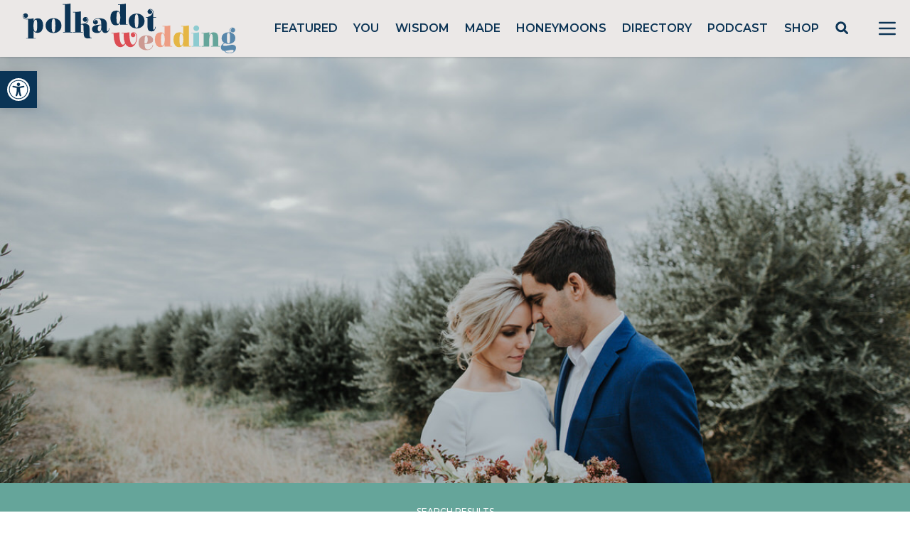

--- FILE ---
content_type: text/html; charset=utf-8
request_url: https://www.google.com/recaptcha/api2/anchor?ar=1&k=6LcQauMZAAAAADOdjzSRcxNyKJga20cWTdsZKu66&co=aHR0cHM6Ly9wb2xrYWRvdHdlZGRpbmcuY29tOjQ0Mw..&hl=en&v=PoyoqOPhxBO7pBk68S4YbpHZ&theme=light&size=normal&anchor-ms=20000&execute-ms=30000&cb=o29t3p4rynu4
body_size: 49526
content:
<!DOCTYPE HTML><html dir="ltr" lang="en"><head><meta http-equiv="Content-Type" content="text/html; charset=UTF-8">
<meta http-equiv="X-UA-Compatible" content="IE=edge">
<title>reCAPTCHA</title>
<style type="text/css">
/* cyrillic-ext */
@font-face {
  font-family: 'Roboto';
  font-style: normal;
  font-weight: 400;
  font-stretch: 100%;
  src: url(//fonts.gstatic.com/s/roboto/v48/KFO7CnqEu92Fr1ME7kSn66aGLdTylUAMa3GUBHMdazTgWw.woff2) format('woff2');
  unicode-range: U+0460-052F, U+1C80-1C8A, U+20B4, U+2DE0-2DFF, U+A640-A69F, U+FE2E-FE2F;
}
/* cyrillic */
@font-face {
  font-family: 'Roboto';
  font-style: normal;
  font-weight: 400;
  font-stretch: 100%;
  src: url(//fonts.gstatic.com/s/roboto/v48/KFO7CnqEu92Fr1ME7kSn66aGLdTylUAMa3iUBHMdazTgWw.woff2) format('woff2');
  unicode-range: U+0301, U+0400-045F, U+0490-0491, U+04B0-04B1, U+2116;
}
/* greek-ext */
@font-face {
  font-family: 'Roboto';
  font-style: normal;
  font-weight: 400;
  font-stretch: 100%;
  src: url(//fonts.gstatic.com/s/roboto/v48/KFO7CnqEu92Fr1ME7kSn66aGLdTylUAMa3CUBHMdazTgWw.woff2) format('woff2');
  unicode-range: U+1F00-1FFF;
}
/* greek */
@font-face {
  font-family: 'Roboto';
  font-style: normal;
  font-weight: 400;
  font-stretch: 100%;
  src: url(//fonts.gstatic.com/s/roboto/v48/KFO7CnqEu92Fr1ME7kSn66aGLdTylUAMa3-UBHMdazTgWw.woff2) format('woff2');
  unicode-range: U+0370-0377, U+037A-037F, U+0384-038A, U+038C, U+038E-03A1, U+03A3-03FF;
}
/* math */
@font-face {
  font-family: 'Roboto';
  font-style: normal;
  font-weight: 400;
  font-stretch: 100%;
  src: url(//fonts.gstatic.com/s/roboto/v48/KFO7CnqEu92Fr1ME7kSn66aGLdTylUAMawCUBHMdazTgWw.woff2) format('woff2');
  unicode-range: U+0302-0303, U+0305, U+0307-0308, U+0310, U+0312, U+0315, U+031A, U+0326-0327, U+032C, U+032F-0330, U+0332-0333, U+0338, U+033A, U+0346, U+034D, U+0391-03A1, U+03A3-03A9, U+03B1-03C9, U+03D1, U+03D5-03D6, U+03F0-03F1, U+03F4-03F5, U+2016-2017, U+2034-2038, U+203C, U+2040, U+2043, U+2047, U+2050, U+2057, U+205F, U+2070-2071, U+2074-208E, U+2090-209C, U+20D0-20DC, U+20E1, U+20E5-20EF, U+2100-2112, U+2114-2115, U+2117-2121, U+2123-214F, U+2190, U+2192, U+2194-21AE, U+21B0-21E5, U+21F1-21F2, U+21F4-2211, U+2213-2214, U+2216-22FF, U+2308-230B, U+2310, U+2319, U+231C-2321, U+2336-237A, U+237C, U+2395, U+239B-23B7, U+23D0, U+23DC-23E1, U+2474-2475, U+25AF, U+25B3, U+25B7, U+25BD, U+25C1, U+25CA, U+25CC, U+25FB, U+266D-266F, U+27C0-27FF, U+2900-2AFF, U+2B0E-2B11, U+2B30-2B4C, U+2BFE, U+3030, U+FF5B, U+FF5D, U+1D400-1D7FF, U+1EE00-1EEFF;
}
/* symbols */
@font-face {
  font-family: 'Roboto';
  font-style: normal;
  font-weight: 400;
  font-stretch: 100%;
  src: url(//fonts.gstatic.com/s/roboto/v48/KFO7CnqEu92Fr1ME7kSn66aGLdTylUAMaxKUBHMdazTgWw.woff2) format('woff2');
  unicode-range: U+0001-000C, U+000E-001F, U+007F-009F, U+20DD-20E0, U+20E2-20E4, U+2150-218F, U+2190, U+2192, U+2194-2199, U+21AF, U+21E6-21F0, U+21F3, U+2218-2219, U+2299, U+22C4-22C6, U+2300-243F, U+2440-244A, U+2460-24FF, U+25A0-27BF, U+2800-28FF, U+2921-2922, U+2981, U+29BF, U+29EB, U+2B00-2BFF, U+4DC0-4DFF, U+FFF9-FFFB, U+10140-1018E, U+10190-1019C, U+101A0, U+101D0-101FD, U+102E0-102FB, U+10E60-10E7E, U+1D2C0-1D2D3, U+1D2E0-1D37F, U+1F000-1F0FF, U+1F100-1F1AD, U+1F1E6-1F1FF, U+1F30D-1F30F, U+1F315, U+1F31C, U+1F31E, U+1F320-1F32C, U+1F336, U+1F378, U+1F37D, U+1F382, U+1F393-1F39F, U+1F3A7-1F3A8, U+1F3AC-1F3AF, U+1F3C2, U+1F3C4-1F3C6, U+1F3CA-1F3CE, U+1F3D4-1F3E0, U+1F3ED, U+1F3F1-1F3F3, U+1F3F5-1F3F7, U+1F408, U+1F415, U+1F41F, U+1F426, U+1F43F, U+1F441-1F442, U+1F444, U+1F446-1F449, U+1F44C-1F44E, U+1F453, U+1F46A, U+1F47D, U+1F4A3, U+1F4B0, U+1F4B3, U+1F4B9, U+1F4BB, U+1F4BF, U+1F4C8-1F4CB, U+1F4D6, U+1F4DA, U+1F4DF, U+1F4E3-1F4E6, U+1F4EA-1F4ED, U+1F4F7, U+1F4F9-1F4FB, U+1F4FD-1F4FE, U+1F503, U+1F507-1F50B, U+1F50D, U+1F512-1F513, U+1F53E-1F54A, U+1F54F-1F5FA, U+1F610, U+1F650-1F67F, U+1F687, U+1F68D, U+1F691, U+1F694, U+1F698, U+1F6AD, U+1F6B2, U+1F6B9-1F6BA, U+1F6BC, U+1F6C6-1F6CF, U+1F6D3-1F6D7, U+1F6E0-1F6EA, U+1F6F0-1F6F3, U+1F6F7-1F6FC, U+1F700-1F7FF, U+1F800-1F80B, U+1F810-1F847, U+1F850-1F859, U+1F860-1F887, U+1F890-1F8AD, U+1F8B0-1F8BB, U+1F8C0-1F8C1, U+1F900-1F90B, U+1F93B, U+1F946, U+1F984, U+1F996, U+1F9E9, U+1FA00-1FA6F, U+1FA70-1FA7C, U+1FA80-1FA89, U+1FA8F-1FAC6, U+1FACE-1FADC, U+1FADF-1FAE9, U+1FAF0-1FAF8, U+1FB00-1FBFF;
}
/* vietnamese */
@font-face {
  font-family: 'Roboto';
  font-style: normal;
  font-weight: 400;
  font-stretch: 100%;
  src: url(//fonts.gstatic.com/s/roboto/v48/KFO7CnqEu92Fr1ME7kSn66aGLdTylUAMa3OUBHMdazTgWw.woff2) format('woff2');
  unicode-range: U+0102-0103, U+0110-0111, U+0128-0129, U+0168-0169, U+01A0-01A1, U+01AF-01B0, U+0300-0301, U+0303-0304, U+0308-0309, U+0323, U+0329, U+1EA0-1EF9, U+20AB;
}
/* latin-ext */
@font-face {
  font-family: 'Roboto';
  font-style: normal;
  font-weight: 400;
  font-stretch: 100%;
  src: url(//fonts.gstatic.com/s/roboto/v48/KFO7CnqEu92Fr1ME7kSn66aGLdTylUAMa3KUBHMdazTgWw.woff2) format('woff2');
  unicode-range: U+0100-02BA, U+02BD-02C5, U+02C7-02CC, U+02CE-02D7, U+02DD-02FF, U+0304, U+0308, U+0329, U+1D00-1DBF, U+1E00-1E9F, U+1EF2-1EFF, U+2020, U+20A0-20AB, U+20AD-20C0, U+2113, U+2C60-2C7F, U+A720-A7FF;
}
/* latin */
@font-face {
  font-family: 'Roboto';
  font-style: normal;
  font-weight: 400;
  font-stretch: 100%;
  src: url(//fonts.gstatic.com/s/roboto/v48/KFO7CnqEu92Fr1ME7kSn66aGLdTylUAMa3yUBHMdazQ.woff2) format('woff2');
  unicode-range: U+0000-00FF, U+0131, U+0152-0153, U+02BB-02BC, U+02C6, U+02DA, U+02DC, U+0304, U+0308, U+0329, U+2000-206F, U+20AC, U+2122, U+2191, U+2193, U+2212, U+2215, U+FEFF, U+FFFD;
}
/* cyrillic-ext */
@font-face {
  font-family: 'Roboto';
  font-style: normal;
  font-weight: 500;
  font-stretch: 100%;
  src: url(//fonts.gstatic.com/s/roboto/v48/KFO7CnqEu92Fr1ME7kSn66aGLdTylUAMa3GUBHMdazTgWw.woff2) format('woff2');
  unicode-range: U+0460-052F, U+1C80-1C8A, U+20B4, U+2DE0-2DFF, U+A640-A69F, U+FE2E-FE2F;
}
/* cyrillic */
@font-face {
  font-family: 'Roboto';
  font-style: normal;
  font-weight: 500;
  font-stretch: 100%;
  src: url(//fonts.gstatic.com/s/roboto/v48/KFO7CnqEu92Fr1ME7kSn66aGLdTylUAMa3iUBHMdazTgWw.woff2) format('woff2');
  unicode-range: U+0301, U+0400-045F, U+0490-0491, U+04B0-04B1, U+2116;
}
/* greek-ext */
@font-face {
  font-family: 'Roboto';
  font-style: normal;
  font-weight: 500;
  font-stretch: 100%;
  src: url(//fonts.gstatic.com/s/roboto/v48/KFO7CnqEu92Fr1ME7kSn66aGLdTylUAMa3CUBHMdazTgWw.woff2) format('woff2');
  unicode-range: U+1F00-1FFF;
}
/* greek */
@font-face {
  font-family: 'Roboto';
  font-style: normal;
  font-weight: 500;
  font-stretch: 100%;
  src: url(//fonts.gstatic.com/s/roboto/v48/KFO7CnqEu92Fr1ME7kSn66aGLdTylUAMa3-UBHMdazTgWw.woff2) format('woff2');
  unicode-range: U+0370-0377, U+037A-037F, U+0384-038A, U+038C, U+038E-03A1, U+03A3-03FF;
}
/* math */
@font-face {
  font-family: 'Roboto';
  font-style: normal;
  font-weight: 500;
  font-stretch: 100%;
  src: url(//fonts.gstatic.com/s/roboto/v48/KFO7CnqEu92Fr1ME7kSn66aGLdTylUAMawCUBHMdazTgWw.woff2) format('woff2');
  unicode-range: U+0302-0303, U+0305, U+0307-0308, U+0310, U+0312, U+0315, U+031A, U+0326-0327, U+032C, U+032F-0330, U+0332-0333, U+0338, U+033A, U+0346, U+034D, U+0391-03A1, U+03A3-03A9, U+03B1-03C9, U+03D1, U+03D5-03D6, U+03F0-03F1, U+03F4-03F5, U+2016-2017, U+2034-2038, U+203C, U+2040, U+2043, U+2047, U+2050, U+2057, U+205F, U+2070-2071, U+2074-208E, U+2090-209C, U+20D0-20DC, U+20E1, U+20E5-20EF, U+2100-2112, U+2114-2115, U+2117-2121, U+2123-214F, U+2190, U+2192, U+2194-21AE, U+21B0-21E5, U+21F1-21F2, U+21F4-2211, U+2213-2214, U+2216-22FF, U+2308-230B, U+2310, U+2319, U+231C-2321, U+2336-237A, U+237C, U+2395, U+239B-23B7, U+23D0, U+23DC-23E1, U+2474-2475, U+25AF, U+25B3, U+25B7, U+25BD, U+25C1, U+25CA, U+25CC, U+25FB, U+266D-266F, U+27C0-27FF, U+2900-2AFF, U+2B0E-2B11, U+2B30-2B4C, U+2BFE, U+3030, U+FF5B, U+FF5D, U+1D400-1D7FF, U+1EE00-1EEFF;
}
/* symbols */
@font-face {
  font-family: 'Roboto';
  font-style: normal;
  font-weight: 500;
  font-stretch: 100%;
  src: url(//fonts.gstatic.com/s/roboto/v48/KFO7CnqEu92Fr1ME7kSn66aGLdTylUAMaxKUBHMdazTgWw.woff2) format('woff2');
  unicode-range: U+0001-000C, U+000E-001F, U+007F-009F, U+20DD-20E0, U+20E2-20E4, U+2150-218F, U+2190, U+2192, U+2194-2199, U+21AF, U+21E6-21F0, U+21F3, U+2218-2219, U+2299, U+22C4-22C6, U+2300-243F, U+2440-244A, U+2460-24FF, U+25A0-27BF, U+2800-28FF, U+2921-2922, U+2981, U+29BF, U+29EB, U+2B00-2BFF, U+4DC0-4DFF, U+FFF9-FFFB, U+10140-1018E, U+10190-1019C, U+101A0, U+101D0-101FD, U+102E0-102FB, U+10E60-10E7E, U+1D2C0-1D2D3, U+1D2E0-1D37F, U+1F000-1F0FF, U+1F100-1F1AD, U+1F1E6-1F1FF, U+1F30D-1F30F, U+1F315, U+1F31C, U+1F31E, U+1F320-1F32C, U+1F336, U+1F378, U+1F37D, U+1F382, U+1F393-1F39F, U+1F3A7-1F3A8, U+1F3AC-1F3AF, U+1F3C2, U+1F3C4-1F3C6, U+1F3CA-1F3CE, U+1F3D4-1F3E0, U+1F3ED, U+1F3F1-1F3F3, U+1F3F5-1F3F7, U+1F408, U+1F415, U+1F41F, U+1F426, U+1F43F, U+1F441-1F442, U+1F444, U+1F446-1F449, U+1F44C-1F44E, U+1F453, U+1F46A, U+1F47D, U+1F4A3, U+1F4B0, U+1F4B3, U+1F4B9, U+1F4BB, U+1F4BF, U+1F4C8-1F4CB, U+1F4D6, U+1F4DA, U+1F4DF, U+1F4E3-1F4E6, U+1F4EA-1F4ED, U+1F4F7, U+1F4F9-1F4FB, U+1F4FD-1F4FE, U+1F503, U+1F507-1F50B, U+1F50D, U+1F512-1F513, U+1F53E-1F54A, U+1F54F-1F5FA, U+1F610, U+1F650-1F67F, U+1F687, U+1F68D, U+1F691, U+1F694, U+1F698, U+1F6AD, U+1F6B2, U+1F6B9-1F6BA, U+1F6BC, U+1F6C6-1F6CF, U+1F6D3-1F6D7, U+1F6E0-1F6EA, U+1F6F0-1F6F3, U+1F6F7-1F6FC, U+1F700-1F7FF, U+1F800-1F80B, U+1F810-1F847, U+1F850-1F859, U+1F860-1F887, U+1F890-1F8AD, U+1F8B0-1F8BB, U+1F8C0-1F8C1, U+1F900-1F90B, U+1F93B, U+1F946, U+1F984, U+1F996, U+1F9E9, U+1FA00-1FA6F, U+1FA70-1FA7C, U+1FA80-1FA89, U+1FA8F-1FAC6, U+1FACE-1FADC, U+1FADF-1FAE9, U+1FAF0-1FAF8, U+1FB00-1FBFF;
}
/* vietnamese */
@font-face {
  font-family: 'Roboto';
  font-style: normal;
  font-weight: 500;
  font-stretch: 100%;
  src: url(//fonts.gstatic.com/s/roboto/v48/KFO7CnqEu92Fr1ME7kSn66aGLdTylUAMa3OUBHMdazTgWw.woff2) format('woff2');
  unicode-range: U+0102-0103, U+0110-0111, U+0128-0129, U+0168-0169, U+01A0-01A1, U+01AF-01B0, U+0300-0301, U+0303-0304, U+0308-0309, U+0323, U+0329, U+1EA0-1EF9, U+20AB;
}
/* latin-ext */
@font-face {
  font-family: 'Roboto';
  font-style: normal;
  font-weight: 500;
  font-stretch: 100%;
  src: url(//fonts.gstatic.com/s/roboto/v48/KFO7CnqEu92Fr1ME7kSn66aGLdTylUAMa3KUBHMdazTgWw.woff2) format('woff2');
  unicode-range: U+0100-02BA, U+02BD-02C5, U+02C7-02CC, U+02CE-02D7, U+02DD-02FF, U+0304, U+0308, U+0329, U+1D00-1DBF, U+1E00-1E9F, U+1EF2-1EFF, U+2020, U+20A0-20AB, U+20AD-20C0, U+2113, U+2C60-2C7F, U+A720-A7FF;
}
/* latin */
@font-face {
  font-family: 'Roboto';
  font-style: normal;
  font-weight: 500;
  font-stretch: 100%;
  src: url(//fonts.gstatic.com/s/roboto/v48/KFO7CnqEu92Fr1ME7kSn66aGLdTylUAMa3yUBHMdazQ.woff2) format('woff2');
  unicode-range: U+0000-00FF, U+0131, U+0152-0153, U+02BB-02BC, U+02C6, U+02DA, U+02DC, U+0304, U+0308, U+0329, U+2000-206F, U+20AC, U+2122, U+2191, U+2193, U+2212, U+2215, U+FEFF, U+FFFD;
}
/* cyrillic-ext */
@font-face {
  font-family: 'Roboto';
  font-style: normal;
  font-weight: 900;
  font-stretch: 100%;
  src: url(//fonts.gstatic.com/s/roboto/v48/KFO7CnqEu92Fr1ME7kSn66aGLdTylUAMa3GUBHMdazTgWw.woff2) format('woff2');
  unicode-range: U+0460-052F, U+1C80-1C8A, U+20B4, U+2DE0-2DFF, U+A640-A69F, U+FE2E-FE2F;
}
/* cyrillic */
@font-face {
  font-family: 'Roboto';
  font-style: normal;
  font-weight: 900;
  font-stretch: 100%;
  src: url(//fonts.gstatic.com/s/roboto/v48/KFO7CnqEu92Fr1ME7kSn66aGLdTylUAMa3iUBHMdazTgWw.woff2) format('woff2');
  unicode-range: U+0301, U+0400-045F, U+0490-0491, U+04B0-04B1, U+2116;
}
/* greek-ext */
@font-face {
  font-family: 'Roboto';
  font-style: normal;
  font-weight: 900;
  font-stretch: 100%;
  src: url(//fonts.gstatic.com/s/roboto/v48/KFO7CnqEu92Fr1ME7kSn66aGLdTylUAMa3CUBHMdazTgWw.woff2) format('woff2');
  unicode-range: U+1F00-1FFF;
}
/* greek */
@font-face {
  font-family: 'Roboto';
  font-style: normal;
  font-weight: 900;
  font-stretch: 100%;
  src: url(//fonts.gstatic.com/s/roboto/v48/KFO7CnqEu92Fr1ME7kSn66aGLdTylUAMa3-UBHMdazTgWw.woff2) format('woff2');
  unicode-range: U+0370-0377, U+037A-037F, U+0384-038A, U+038C, U+038E-03A1, U+03A3-03FF;
}
/* math */
@font-face {
  font-family: 'Roboto';
  font-style: normal;
  font-weight: 900;
  font-stretch: 100%;
  src: url(//fonts.gstatic.com/s/roboto/v48/KFO7CnqEu92Fr1ME7kSn66aGLdTylUAMawCUBHMdazTgWw.woff2) format('woff2');
  unicode-range: U+0302-0303, U+0305, U+0307-0308, U+0310, U+0312, U+0315, U+031A, U+0326-0327, U+032C, U+032F-0330, U+0332-0333, U+0338, U+033A, U+0346, U+034D, U+0391-03A1, U+03A3-03A9, U+03B1-03C9, U+03D1, U+03D5-03D6, U+03F0-03F1, U+03F4-03F5, U+2016-2017, U+2034-2038, U+203C, U+2040, U+2043, U+2047, U+2050, U+2057, U+205F, U+2070-2071, U+2074-208E, U+2090-209C, U+20D0-20DC, U+20E1, U+20E5-20EF, U+2100-2112, U+2114-2115, U+2117-2121, U+2123-214F, U+2190, U+2192, U+2194-21AE, U+21B0-21E5, U+21F1-21F2, U+21F4-2211, U+2213-2214, U+2216-22FF, U+2308-230B, U+2310, U+2319, U+231C-2321, U+2336-237A, U+237C, U+2395, U+239B-23B7, U+23D0, U+23DC-23E1, U+2474-2475, U+25AF, U+25B3, U+25B7, U+25BD, U+25C1, U+25CA, U+25CC, U+25FB, U+266D-266F, U+27C0-27FF, U+2900-2AFF, U+2B0E-2B11, U+2B30-2B4C, U+2BFE, U+3030, U+FF5B, U+FF5D, U+1D400-1D7FF, U+1EE00-1EEFF;
}
/* symbols */
@font-face {
  font-family: 'Roboto';
  font-style: normal;
  font-weight: 900;
  font-stretch: 100%;
  src: url(//fonts.gstatic.com/s/roboto/v48/KFO7CnqEu92Fr1ME7kSn66aGLdTylUAMaxKUBHMdazTgWw.woff2) format('woff2');
  unicode-range: U+0001-000C, U+000E-001F, U+007F-009F, U+20DD-20E0, U+20E2-20E4, U+2150-218F, U+2190, U+2192, U+2194-2199, U+21AF, U+21E6-21F0, U+21F3, U+2218-2219, U+2299, U+22C4-22C6, U+2300-243F, U+2440-244A, U+2460-24FF, U+25A0-27BF, U+2800-28FF, U+2921-2922, U+2981, U+29BF, U+29EB, U+2B00-2BFF, U+4DC0-4DFF, U+FFF9-FFFB, U+10140-1018E, U+10190-1019C, U+101A0, U+101D0-101FD, U+102E0-102FB, U+10E60-10E7E, U+1D2C0-1D2D3, U+1D2E0-1D37F, U+1F000-1F0FF, U+1F100-1F1AD, U+1F1E6-1F1FF, U+1F30D-1F30F, U+1F315, U+1F31C, U+1F31E, U+1F320-1F32C, U+1F336, U+1F378, U+1F37D, U+1F382, U+1F393-1F39F, U+1F3A7-1F3A8, U+1F3AC-1F3AF, U+1F3C2, U+1F3C4-1F3C6, U+1F3CA-1F3CE, U+1F3D4-1F3E0, U+1F3ED, U+1F3F1-1F3F3, U+1F3F5-1F3F7, U+1F408, U+1F415, U+1F41F, U+1F426, U+1F43F, U+1F441-1F442, U+1F444, U+1F446-1F449, U+1F44C-1F44E, U+1F453, U+1F46A, U+1F47D, U+1F4A3, U+1F4B0, U+1F4B3, U+1F4B9, U+1F4BB, U+1F4BF, U+1F4C8-1F4CB, U+1F4D6, U+1F4DA, U+1F4DF, U+1F4E3-1F4E6, U+1F4EA-1F4ED, U+1F4F7, U+1F4F9-1F4FB, U+1F4FD-1F4FE, U+1F503, U+1F507-1F50B, U+1F50D, U+1F512-1F513, U+1F53E-1F54A, U+1F54F-1F5FA, U+1F610, U+1F650-1F67F, U+1F687, U+1F68D, U+1F691, U+1F694, U+1F698, U+1F6AD, U+1F6B2, U+1F6B9-1F6BA, U+1F6BC, U+1F6C6-1F6CF, U+1F6D3-1F6D7, U+1F6E0-1F6EA, U+1F6F0-1F6F3, U+1F6F7-1F6FC, U+1F700-1F7FF, U+1F800-1F80B, U+1F810-1F847, U+1F850-1F859, U+1F860-1F887, U+1F890-1F8AD, U+1F8B0-1F8BB, U+1F8C0-1F8C1, U+1F900-1F90B, U+1F93B, U+1F946, U+1F984, U+1F996, U+1F9E9, U+1FA00-1FA6F, U+1FA70-1FA7C, U+1FA80-1FA89, U+1FA8F-1FAC6, U+1FACE-1FADC, U+1FADF-1FAE9, U+1FAF0-1FAF8, U+1FB00-1FBFF;
}
/* vietnamese */
@font-face {
  font-family: 'Roboto';
  font-style: normal;
  font-weight: 900;
  font-stretch: 100%;
  src: url(//fonts.gstatic.com/s/roboto/v48/KFO7CnqEu92Fr1ME7kSn66aGLdTylUAMa3OUBHMdazTgWw.woff2) format('woff2');
  unicode-range: U+0102-0103, U+0110-0111, U+0128-0129, U+0168-0169, U+01A0-01A1, U+01AF-01B0, U+0300-0301, U+0303-0304, U+0308-0309, U+0323, U+0329, U+1EA0-1EF9, U+20AB;
}
/* latin-ext */
@font-face {
  font-family: 'Roboto';
  font-style: normal;
  font-weight: 900;
  font-stretch: 100%;
  src: url(//fonts.gstatic.com/s/roboto/v48/KFO7CnqEu92Fr1ME7kSn66aGLdTylUAMa3KUBHMdazTgWw.woff2) format('woff2');
  unicode-range: U+0100-02BA, U+02BD-02C5, U+02C7-02CC, U+02CE-02D7, U+02DD-02FF, U+0304, U+0308, U+0329, U+1D00-1DBF, U+1E00-1E9F, U+1EF2-1EFF, U+2020, U+20A0-20AB, U+20AD-20C0, U+2113, U+2C60-2C7F, U+A720-A7FF;
}
/* latin */
@font-face {
  font-family: 'Roboto';
  font-style: normal;
  font-weight: 900;
  font-stretch: 100%;
  src: url(//fonts.gstatic.com/s/roboto/v48/KFO7CnqEu92Fr1ME7kSn66aGLdTylUAMa3yUBHMdazQ.woff2) format('woff2');
  unicode-range: U+0000-00FF, U+0131, U+0152-0153, U+02BB-02BC, U+02C6, U+02DA, U+02DC, U+0304, U+0308, U+0329, U+2000-206F, U+20AC, U+2122, U+2191, U+2193, U+2212, U+2215, U+FEFF, U+FFFD;
}

</style>
<link rel="stylesheet" type="text/css" href="https://www.gstatic.com/recaptcha/releases/PoyoqOPhxBO7pBk68S4YbpHZ/styles__ltr.css">
<script nonce="2mCNSjKlvRTwpLSzdIz37w" type="text/javascript">window['__recaptcha_api'] = 'https://www.google.com/recaptcha/api2/';</script>
<script type="text/javascript" src="https://www.gstatic.com/recaptcha/releases/PoyoqOPhxBO7pBk68S4YbpHZ/recaptcha__en.js" nonce="2mCNSjKlvRTwpLSzdIz37w">
      
    </script></head>
<body><div id="rc-anchor-alert" class="rc-anchor-alert"></div>
<input type="hidden" id="recaptcha-token" value="[base64]">
<script type="text/javascript" nonce="2mCNSjKlvRTwpLSzdIz37w">
      recaptcha.anchor.Main.init("[\x22ainput\x22,[\x22bgdata\x22,\x22\x22,\[base64]/[base64]/[base64]/ZyhXLGgpOnEoW04sMjEsbF0sVywwKSxoKSxmYWxzZSxmYWxzZSl9Y2F0Y2goayl7RygzNTgsVyk/[base64]/[base64]/[base64]/[base64]/[base64]/[base64]/[base64]/bmV3IEJbT10oRFswXSk6dz09Mj9uZXcgQltPXShEWzBdLERbMV0pOnc9PTM/bmV3IEJbT10oRFswXSxEWzFdLERbMl0pOnc9PTQ/[base64]/[base64]/[base64]/[base64]/[base64]\\u003d\x22,\[base64]\\u003d\x22,\x22w4PDiD93w6DCtiLCmTV7fTXCg8OEVEvCmMODWMOzwr43wpnCkWFZwoASw5JIw6HCpsOpZX/Ch8Kqw5vDhDvDrcO9w4vDgMKVdMKRw7fDoTopOsO7w5ZjFmolwprDizbDkzcJL1DClBnCsWJAPsOmJwEywrUVw6tdwo3CgQfDmjPCr8OcaHtOd8O/[base64]/DizBJbxLCvm/[base64]/UyjCq8K3w5gOaWRFA8Kyw4jCsSkfIhJiGcK6w6zCqcO2wqfDvMKuFsOyw4DDrcKLWF7CvMOBw6rCvcKowpBeTMO8woTCjkvDoSPClMOkw5HDgXvDlFgsCXkEw7EUEMOGOsKIw75Tw7g7wozDvsOEw6wOw6/DjEw/w7QLTMKQISvDghVww7hSwpZfVxfDqzAmwqA2VMOQwoUgFMOBwq8rw79LYsKiT24UAMKPBMKoQHwww6BBTWXDk8O0G8Kvw6vCiRLDom3Ch8O+w4rDiGZEdsOow7TCkMOTY8Ovwr1jwo/Dk8OtWsKcTMOrw7LDm8OMAlIRwp8MO8KtEMOKw6nDlMKFBCZ5c8KwccO8w5kIwqrDrMOZDsK8esKmPHXDnsK4wrJKYsK6ByRtKMOGw7lYwqcIacOtH8OuwphTwqIiw4TDnMO8cTbDgsOIwp0PJwXDtMOiAsOJe0/Cp2zClsOnYXgtHMKoB8KcHDoafMOLAcO/RcKoJ8OjGxYXP38xSsObARgfazjDo0ZQw5dEWTRBXcO9ZUnCo1tgw4Rrw7RVZmpnw6PCjsKwblZMwolcw7Bvw5LDqQjDmUvDuMK6QhrCl17Cp8OiL8KRw6YWcMKRKQPDlMKhw4/DgkvDl0HDt2ocwrTCi0vDjsOzf8ObaCl/[base64]/DhsOsSnDCtsKFFBAAcMKwwpHDnxM8ZSwIQcKzLcKCaVfDkXLCksOAfT/DnsKrDsO+TcKxwopUMMONN8OoPQdYLcK2woZARGDDrsO/UcOAS8Kgfy3DlsOgw6zCmcOoY1LDgxVhw7B0w7PDgcKOw4NQwqUVwpTCq8Oqwo4Dw7oNw6Epw5XCocKnwrvDjTzCvcKmOQzDvH7CliLDjw3Cq8OqScOJHsOKw6/[base64]/CvAAMGgvCoCMlw47CokTDv0IBWUzDi1omB8K5wrgxCF7DvsO4PMOYw4HCv8KIwpvDrcO1wpo7w5oHw4jCpHgzBW1zOsKvwq4Tw7d/[base64]/ClMK3wo8eJMOWw5/Dnm7Di8OCQ8OQHcOcwoYhKRVrwpVUw63ChcOGwod0w7pUHU06CTnCgMKNQMKuw4vCucKRw79/wpglIcK9IlPCvcKQw6rCr8Otwo4VGMKNcQ/CvMKRwp/Dn3B2F8KODAHDiEDCl8OZCkcaw7JuHcORwpfCrkBZJFhQwr7CvCHDusKPw7jCmTfCs8OWAg3DhkIvw41iw7rCvV7DiMO2wqbCvsK+Q24BPcOKfn0Uw4zDncOeSQgBw5k/[base64]/DhcOTw4gBVcOxw77CsFzDl8OHHsK2ZcOJwpHDh2HCg8Ksa8O3w4rDuiJ9w7cEXMO0wpvDu0QJwqEUwo3CqH/DhAkhw6vCjmPDvwEXEMKtGRTCpm5KNMKGEUY3BsKBNsKVSwnClwbDhcOCW2xFw68ewpk0A8O4w4PDs8KCYFPCpcO5w4o+w50FwoBAWzTCt8OXwosXwqXDi3XCpHnCncO6JcO2Xzg/[base64]/wpDDocKow7lHwprCmW3CssO2w5gbwpDCs8KNbMK8w40OaBwECH3DmMK0GsKPwqjCj3jDmsK6w7/CvcKhwpPDkQAMGxbCrCbCvSIGJQZvwoA3EsK/DU8Qw7/CrRbDjHvCnsKlGsKSwpA/Q8Oxw5PCp2rDiwIOwqbCt8KkJVZUwpnDsRloVMKCMFrDucOYFsOIwr0nwodUwoQAw5vDpzzChcOnw60Kw4nDi8KQw6xXPxnCpj7CvcOrw7Rnw5TDvEvCtcOYwr7CuwV/[base64]/CqcOvF2Vfw6UjwpZBwrnDt8KWwp13XEUUKcO7ZDE6w5BYIcK5DkPCr8Ouw5tVwqDDhMOhd8OlwqjCp1HCiVBBwpHDpsOxwpjDrV/[base64]/DjF4gwqHCrQw6w5jDvw7Cs8ODUsK8w74xwphOwr8ywrp7wrlPw5bDrzgTNcKQKMOEHVHCq0XCpGR+RBRPwrURw5dKwpFUw6E1w4PCscKEDMOkw7vCgjpqw4oMwrbCpSU0wrVEwqjCssO2OC/Cnh5HJsOdwohHwokcw7nCtVLDv8Krw6AJGFhJw4Ysw4VLwoEvD1gRwpjDqsKjDsOKw6LDq3IQwrE9QRNtw6/[base64]/wr14V0fDn8OLZTjDsMOQOcOzU3bClcOzHlcnZ8OjYEbDvsOobMKgw77Dmi1Rwo/ChlslOMO/I8OjQGlzwrLDjBNsw7YDEEwzLCc9FcKPah40w60ww7DCrgwbagvCsyTCrcK4fFIxw49ywrNNMcO2H1F8w5HCisKFw64vw7fDi37DosKzKD49WRoiw40xfsK1w7zCkC8hw77Cux4hVB/[base64]/ChsO7w5pOwq92FcO2w407XMO6cmxRHcOQwoXDmhpKw5jChx/DjG3CkU/Cn8OlwqlhwonCmD/DlncZw4kPwpHDvcOvwqkMcHXDlsKDbSRwViFHwptGBF3CjcOMWMKjBUEKwq59wrwoGcKsUcOzw7/DvsKCw4fDhignDcK2CiXCkl5xTA0two05cTUbDsK3O2IaE3JpI3oDflkUC8OuNDN3wpXDvlrDksKxw5wOw5zDnkDDrWRKJcKgw4/Cnh8CE8KIbTTCvcOKwqk1w7rCsmQUwrHCn8OUw6zDncO/[base64]/RF9Qw6VxTMKpwrDCi3DDmlvCg8OSw6kGwoZTWMOiw7vDrCwuw7lSJVwQwq5FFAYRSEBVwrRpUMK9C8KGHlAAXsKsNDfCsXfCvhTDlcK0wpjCoMKgwqBQwokza8KpSsOzBDIgwpROwoB8LxHCsMOILUV1wr/Dk2bDri/[base64]/GMKgwo0vTQVmw6/DmsKYO8KdwpTDn8K8AMKLXiLDm8OYwrJiwoDDv8O0w7/[base64]/DksOfw4jDqzDChy/Dl8OOFn3DkHrDugx9wo/CjcK2w5IMwo7DjcKvKcKkw77CjcKewoApR8Kxw7PCmj/DlGjCrBfDsj3Co8KydcK0wqzDusOtwpvCnMO3w53Do0jCjcOqK8KLdhTCq8K2NsKsw7kaGE5VFsKjVsKkdxQxeV7CncKlwozCp8Kpwowtw4MKDCTDgGHDoGXDnMOIwqvDmHg8w7tVdTVrw5fDqXXDlgBhGVDDjxpaw7fDqBrDusKewo3DqivCqsOHw4tKw4Ygwp1/wobDvsKUw5DCtgdBKi9NEAcMwpLDrMOBwo7Cs8O7w63DhWfDqg8zWl5WOMODeknCgQNAw7bDm8KhA8O5wrZmF8K0wq/ClMK3woQiw5DDusO2w5bDs8KnbMKWYy/CocK0w73CkwbDjC/[base64]/wpHDll3Cn3/CgEfCgxptwqxtwrbDrBTDvhIlI8OeYcKzwoFDw79tIT/CuAw9wqRqHMK4GFxBw6sNwrVJw4tPw57DnsOow6PDgcKSw6AMw75uwo7Dr8KvXjDCkMO5KsKtwpt2TsKkei0sw7J8w6XCicK7CVVjwogJw6XCg1NowqJJEAF2DsKwBCXCtsOgwqrDqkXCiDE5QCUsL8KACsOaw6DDpAEHTgDCk8ODDMKyfARdViB3w5/DimkCEHU2w4vDqcOaw7xGwqbDuGIBRBpTw7zDuys4wobDi8OSwoMKw6lzKHrCgsKVfsOiw5N/e8KOw5wLTXTCvsO/R8OPf8OhfBHClk3CgQPDr33CscKSBMK8NMOIMEXDtxzCvQzDg8Oqw47CtMOZw5AaU8Ovw55vOEXDjFTCmXjCnGfDgzMYS23DkcO0w4fDksKTwrzCkz5vdi3Dk38mecOkw5jDtcKswozCqT7DkA8hb0oGCkJmXU7DrU7Cj8Kkwp/CiMK7DsOpwrbDo8OoSmLDk0nDknDDkMOmL8OPwpfDgcKKw67DusKPPjVQwodZwpXDgHdywrnCucOOw4Y4w6RTwqzCpcKbWTjDslDDncOGwoA3w49IZMKDw7vCkk7DvcOpw4/[base64]/[base64]/Dj8KSwp18w5fCrFLDsTPCu8KHwqjCsMO9wrbCrMOSwojDj8KfWVMEHMKUw7YcwqwjFUjCjWTDoMKVwpTDh8KVMcKcwobCo8KDBkx2dA8pd8KgTMOOw73DmGLCiy9TwpPCi8KAw5nDvSPDnX3DhwLCslbCiUoow7gtwosDwo1TwrHDvxdKw5EUw7/CosOOMMK0w7sLfMKBw6vDgF/CqUtzakh4B8OHb03CrMKqw4BgACTDlsKgdMOQfBN1woNST3M8DTA7wrZVE2ciw7Uhw4VEbsOqw79KJsO9wp/[base64]/Dqj7Dt3QwCcOQwoXDncO/[base64]/[base64]/dMKsw5tiCWXCvB3ChEdHwq0wEsKsw4rCocOAMMKRfFbDscOLScO3LMK8MW/CscKsw4PCrxXCqjgjwpNrbMKbwqxDw43Cj8OHBz3ChsORwppLFT9Uw7McbAwKw606c8KdwrnDhMOzQ2RrDETDqsK9w4LDlELCmMOsccKDA0/Ds8KQCWHCkCJCPjdMFcKOw7XDs8KowrXCuB8SLsK1Bw/[base64]/LcOXRQBSw68jwqzDvMKuQ1pxw4rCl8Kxwo/DkcOrEQPDkUU3w6rDsBglZMO9M0wab13DilbDlzlJwoVpIBx1w65TScOMWGZ6w7PDlRHDksOsw6hTwozDrsO+wrzCnDsbFcOgwp/CrsKGesKNblfDiTzDlijDnMOwb8Kmw48CwrPDoDE1wqgvwobCkn5fw77CqUTDrMO4wrzDr8K9AMOwWW5cw5LDjR8hP8K8wpYqwrByw6R3bh0zc8KDw6VLFjJjw7NIw5/CnC8scsOwfQ0hEknCrw3DjwZfwrRfw4nDqcOsI8KdbFlQd8OHPcO9wpoiwr18ByTDiSdfGsKfTGbCuj7Dv8OLwrk7U8KTRMOHwp5Awq5Hw4DDmR1vw74cwqlRbcOqOlspw4TClsKTNw/DjMO+w5VWwotewps/[base64]/[base64]/Clnwfak3CjcKnYC12w7bDnilDwq5Zf8K8MsK5W8OfTTQWMcOvw4vCsUwlw48zMcK9w6E2fUvDjsOIwq3Ch8O5TMO7XGnDhxVVwrwbw41LMiHCj8KxXMOZw5gpQsK2bFHCrcO/[base64]/DiBzDtAMzw7kMFHvDiWwdw6rDtGfCkQ7CuMOtwqnCu8K1U8KxwoxLw4kyUndXRmlIw6Flw6XDmHvDtsO8w4zCnMOmwpPCksK1WUp6Oz0cJ2hPB0XDuMKgwoEDw60PP8KefcOCw4jCk8OhFsOmwrrCgHkXK8O/D3DCrFkaw7nDgyjDqn8tYMOdw7crwqDCi2NiHR/DpcK1wo0dU8Kaw5zDpMKeCsOMwoFbZinCoBXCmhBcw6LClHdyAsKNJHbDmCtlw4BqR8KQBcKvc8Ktd0FSwpYYw5Bow6M7wodOw7HClVA+bScTBMKJw4g6HMOSwpbDvsO+M8OawrnDulxCXsOkNcKgDCPCtQgnwrkcw7LDon9/YkJEw6LCiCMSw68xQMOKJ8OZRgMPNGM5wpzCtG5/wrjCu1TCrGTDu8KpSEHCgVReHsOPw65Awo4DBsO3MEsAFcO+VMKfw5p9w7wdHltgW8O6w43CjcOCPcK7IC7DoMKXOcKcwo/DjsO9w5kww77DtcOrw7RcEhwHwp/DpMKoa17DvcONU8ONwoA7e8OdXVcKRDXDgcKzC8KPwr7Dg8KKUWvCqxnDrSrDth5CHMOrGcOxwrrDucOZwpcQwqpubkVgFsOGw44EE8OfCFDCmcK1LX/[base64]/CpMO8w70Rw4Ngw5EdPsKIw4Vsw55pOwPDvCDChsKkwqYow4gWwp7CmsKPdMOYYS7Do8KBRMOtEjnCksKmI1PDsHZUPhXDvAPCuE5fWsKBScK3wqDDqMKKO8K0wqUGw6QDT2czwosgw4XCq8OrZMK1wow4wq5uN8KTwqfDn8OkwpwkKMKhwqBTwqjCu0/CiMO2w5zCm8K5w45tN8KAB8KcwqjDrkTDnMKxwqEdPQsJU3nCtsK7b0soMcKmZmfCj8O3wqHDtARVw6/DqnDCr3DDnjRwKMKzwonCsVVZwpHDiQZdwprCsE/Cv8KSPkQBwofCu8Kqw4nDhhzCl8OGHcOOVSslKWh1ZcOmwonDjmIYZSHDtMO2wrbDmsK/Q8Klw5BBSx3CrMOEMA0sw6/Cq8O7w4Yow7MtwpzDm8Oge3dGf8OqGMO0w7HCo8OWXcKZw7MLE8Kpwq3Dpg9ibsK7ScOqXcO7N8K6FinDocOLe1V1ZEcXwqAVKx9feMKDwo1eJhtDw4I2w67CpAXCtEBXwoViLzfCqcOswrA/CsKowosuwrXDt1jCvTddPFnClcKyKMO8BmLDqVPDtRgew7DCmnljKMKFwqk4bzPDhMOQwqXDisOCw4jClsOxW8OyOcKSccOfSMOiwroHbsKBUxwXwr/DklLDjsKUScO7w7g8XsOdYcO/w7x2w5gWwqXCs8K7dCHDrzjCvhImwpfCjBHClsOeb8OgwpcSbcKqKTliw4w8dcOaThwyXgNrwoPCsMKIw4vDtlIMacK+woZMZkrDnU4xYsKcQMKhwqAdwplKw54fwo/Dq8K7V8OHd8K5w5PDrRzDjCJnw6fCpsKuGsO7ecOjc8ODZcOENMKyb8O2AyF2d8OmOAVFCHM1wq8gF8OBw5fCn8OMw4bChg7DuC/Dr8OxbcOffjFAwognMxBzAcKswqItQMK/w4vCqMOKCHUZW8KowpfCtWJLwqXCr1rDpHMVwrFhDgptw5jDrW4cZ37CqG8ww5fCh3PCr1oMw7Y1H8OZw5vDhyPDpsK4w7EiwpHCgUlPwotpWcOAc8KJAsKnY2vCiCdzC1wWAsObDgYWw63DmmvDn8KjwpjCl8K7ThcDw5dewqVze2NPw4/DkTfCsMKHL1XDtBHCo0LCsMKxNnsHC1wzwozDjsO1FcK3wr3CvsKfI8KFcsOHSTLDr8OUMnXCssOAfy12w7A/[base64]/DmMKtw4EuLF5+U10Dwp3CkVPDkXLCpsOaw4nDvsO2fGbDtjbCgMOSw5/ClsK+w4ABTgzCoidIHBzDq8KoKEPCtQvCmMOXwqvDoxQbXWtgw47DmSPDhwlrMQVSw4HCrRFbeWN8NMKyMcOvDjTCjcKPXsO+wrIsfkw/wrzCi8O3fMKiKj9SOMO2w6/ClknColUnwqHDusOYwp/[base64]/[base64]/[base64]/CgVTDp8KgwrfDqcKec8KTT3Q8DFIqQAtOw6k5MmfCi8OUwpcDPTUYw7cEDG3Ch8OOw5zCmUXDisOYfMOWPsK9woQGJ8OgUT9WSggkTA/[base64]/DksOUwr1qAcKdwrLDvMOSMMK5Y8OTIMKpPRLCpcKowpfDv8ODHwskclDCkVNhwozCoyzChcO5NMO+IMOjSRhLJMK6wrfDlcO/w69MJcOUZMKSRsOmLMKVwrllwr4Gw5nChkgFwq7DpVJWwrnCih9lwrTDjENZUlF8IMKYwqMUOsKgfcO2TsO6W8OmVEMCwqZBBDHDrcOnwqjDj0LCkXw8w6YbHcOkOMOQwoTDlWMBc8Ofw4HCrh1nw5rDjcOKwr5vw5fCpcKiCyvCtsKPRmEMw5bClsK/w75lwolow73Dgx9VwpzDn0JIw7HCvcOMZcK7wqsDY8KUw6t2w783w6PDsMO9w6RsI8OGw6bCr8Kxwo1QworDtsK/wpnDhCrCsAMgSCrDhW5gYxxkPcO4T8OKw5onwr1FwoXCiAVVwrofwqrDt1XDvsKawobCqsOfFMOFwrsKwq55GXBLJ8Ogw7I+w4LDh8O9wpDClCvDu8OTS2cAE8K0dUFZQVM+cS7CrRw1w5/DijQkXcOWTMOKw4DCnQzCp2IiwpEqT8OwETNxwqt4Q2jDlcK1w6xEwpEdXVfDt1QiLMKRw5FACcOEOmDCmcKKwqXDggrDs8ODwqFSw5VycMK9c8OWw6TDlcK9QjLCjcOTwovCp8OCNzrCiQnDpm9xwp0nwrDCqsOVRW/DtBnCmcOlMyvCrMOfwqgBLMO9w7QOw5wJOk0hbcK8AEjCmMObw4x6w5fCpMKIw7FMLA7DnQfCkxlowr8bwoIYcCp6w5xcXwrDmwEiw6zDgsOXeEhOw4pGw78rwobDnBrCgjTCrcOiw7XCnMKACwFYTcK5wrTDmQbDiiAWC8O5McOLw68kKMOkwp/[base64]/CicKnGMOiw7nDksKlHg4XJ2TDrcOxwokIwq1mwr3DkgjCh8KPwrtDwrrCvy/ClsOCEEATJGXDnsOdUS4hw7zDrRbCksOswqFyLXALwoIdIcKAasO8w7cIwq02N8Ktw47CosOiHMKow7tOIifDnVloNcK/dz3Cln8vwp7Cp24nw5lFe8K1Q0fCuwbDicOcblDCiFM6w6lbUsO8K8KicUgIcU/Ct0PCtcK7a3TCrm3Dqz9bAcO7w44HwpDCiMKIYHFuRW9MKsKkw4vDnsOxwrbDkkRsw49nXlnCt8OEUnjDj8K3w7gyMsKlw6nClDAFAMKgAF/CqxvCtcOCCRJiw5lwcl3DuhsqwqjCoRrDn09aw4Esw73DhGZJK8ODXMKrwqEywocawqdpwp7DicKsworCnRjDs8OKQQXDkcOsG8OzRkXDth0BwpcFZcKuw6/CnsOLw5t2wppawrY1XnTDhk3Cvk0vw5XDm8KLQcK8Ix0Swpc7wpvCgsOowrbDgMKEw4bCmMKswqN+w4s2HHB0wqcCRMOhw7DDmzZ3LjIEWsOUwpbDuMKAK0fDrUnDjiJQHMKDw4/DqMKbwo3Ci0Aww4LCgsOGcMKpwqECbQbClsOQRD81w4vDuzvDnzQMwr1JBxJNa1bDgkXCp8KCCE/DvsKYwpFKR8Oiwr/DvcOcwozCncO7wpvCiHPChX3Du8OjbnHClcOHTjvDmsOMwo/Cj2PDhMKWRCPCusKNYsKUwpbClgjDiQFBw7YDNDzCucOqFMOkV8O2WcOjesO+wptqf3zCqBjDocKPGsKIw5zDoxbDlkkiw7nCj8OwwpTCscOxAnTDmMOhw40dEETCnMKzIFRhS2nChsKnTBJMWcKxI8OMfcKYwr/DtMOTUMKyWMOuwql/ckPCtcOiwpfDlcOSw4o6wqnCry4UCsOaOwTChcOQTWp/wqdKw794XcKiw7Iqw6YIwq3CuUHDlMOgBcKiwpRkwptiw6XCpB0uw6LCslLCm8OPw5xsbSd5wr/DuW1Cwo1vfcOBw5vCk10nw7fDp8KBWsKKXybCnQzCkXlTwqR+woghKcO2TXpSwqPClMOXwrrDncOhwqLDv8OmLcKgSMKxwr3CucK5wqTDqcObBsOHwoRRwqs4e8OzwqvCtsKvw6XCtcKwwoXDrhk8w4/CkiJ8VSDCiCjDvxhQw77DlsO/[base64]/w4nCqmjChsOMwqHCmcODflwqwpMswqLDvsKUw5QLOFgNdcKPVA7Cs8O2SVfDvsOjbMKbTxXDuwAITsK3wq/CnCLDk8OOSjcQwp4RwqwowppwH3UywqU0w6rDiGxUIMOPZ8KJwqtEbFkVKmTCpxcJwrDDuX3DgMKhdWXDksOPacOAw7LDk8KlLcOUDsOrN3XCmsKpEDVBwpABRsKLMMOTwqrDmzYZLg/DgAEUw6dKwr8/PzMVEcK7U8Kkwpxbw5EQw6EHaMKZwoU+woF0HMOIE8Knwpp0w6HCmMOAZBFqNGzClMOrwoLClcOYw6LDhsOCwp1lCynDl8OGUMKQw6TCuC4WZMKJw78TECHCm8KhwqLCnX7Dl8KWHxPCiALCiWJDTcOqJV/DkMOww5RUwpTCkWhnLzFtM8OJwrEoDMKyw5EWbWfCmcKAI1HDpcKbwpVfw5HCjsO2w618fHB3w7bCmS0bw6U3QwETw4fDpMKRw6fDp8KuwoAdwrfCgyQxwr3CkMKwS8O1wqA/dsOmHVvCj3jCpMO2w4LDvn1fQ8OGw4QUNHg5OE3DhsOBCUPCgMKswpt+wpgQNlHDtgUDwoXDkMOMwrfCrsKJw75JdEYHBG8OVT/[base64]/[base64]/[base64]/DjcKJwrXDh3B5w4TCncKTPcONa8KWWmMvCcKociZIKCbCnGRzw7NCAAR6DcOrw4HDhy3DulnDlsOrXMOJe8OqwrLCu8Kzw6jChSkAwq1Lw70wEk8cwqLDh8K+OVUAW8OSwoJ5VMKpwpfDsnTDlsK3DcKCdsK+S8KkWcKHwoNWwr9Xw7wbw4sswoo4bxfDgg/CtVBLwrAjw5NbeCDCiMO2wrnCmMOhCUzDhATDg8KZwrHCrDZnw5/Dq8KcM8K9aMOeworDq01QwqvCqgzCpsOAwoHDjsO4KMKvYQEFw7HDh31Wwp1KwqR2bzF1elDCk8K3wqJSFD1dw4/[base64]/CtXMwwqfDvcOxI0TDjQ9zw45XZApsd17CisO6XgcWw4oswrMGaxh1aUgSw6TDhMKYwqNfw4wkCk0gfsKoKi4vAMK9wqXDksKCXsOZb8Ovw7HCucKleMO4EsK9wpApwp8WwrvCq8K5w4k+wpZ7w77Dm8OHI8KHdMOBVyrDgsOJw6A2VVzCrMOVFnTDnj7Cr0LCgXwTW2/CqwbDpUNLYGpUUcOeSMOfw5FqGzTCvRlkI8KkNBYGwrpJw7jDr8O7H8KuwrfCv8KHw5lXw45/FsOFAWDDqsOdb8O9woDDgQjCkMOowrwjWcO6FzTCl8OgIWEjKsOvw6bCtyfDgsOAAlsjwp7Dh1nCiMOJwoTDi8OafhTDq8KewqPDplvCh18ew47CrsKqw6ASw7wVwq7ChsKHwr7CogbDgcOOw5vCjk0mwoV7wq52w7TDqMKvGcKGw5oqP8OUbMK/SVXCrMKQwqkQw5/CpWDCoyQ/BTfCsgBTwr/DvxA4TDrCnzbCmcOGSMKIwrQbUR3Dv8KHM2g7w4zCjsOswp7CkMOrf8Ozwp9Ba0PCkcOIM04ww4vDmVvCrcKHwq/[base64]/DksKow79Cw6rDqcKxNQPDnEM8Xw07K8OGw7ApwrLDhX/[base64]/DgsOVw6Ywf8Ohwpodw4zCoyJmwpdbw6AZwo8mZBTCsiZww5ARYMOjd8O5YMKFw4RPP8KicsKOw6rCjMO/RcKvw7fCkT80VgnConnDiT7CpMKCw5t+wrwww5sHP8Kvw6hqw79OHWDCoMOSwp3CicOZwrfDlMOPwqvDqGbCp8KBw4hOw4I2w6rDsG7Cqi/DigAzaMK8w6hmw7HDiDjDvnTDmxMhK1zDvG/[base64]/DpMOZw4bCgjrDii0gJyLCpRFSFGHChcOew5UXwq3Dk8K1wozDt1Uhwq41JUbDvjIgwpLDoj/Dj3BuwrrDsAbDtCzCrMKGw4gLK8ONM8Kiw7TDtsOIc2Adw5fDscOqDQYYbcKHWDTCszcaw5fDj3RwWcOFwq4DGhTDk1powo7Ds8OPwrlcwrZwwoDCoMOlwp5tUG7CgB1uwrBTw6/CssKRUMKdw6PCiMKmUk9owpkBR8O9HA/CoHJzRw7CvcKfeWvDicKTw4TDiC9UwrTCisO7wpg1wpbCv8Oxw73CnsK7GMKMZXJMQsOMwrQrRC/CjcOrwqzDrGXCucO6wpPCscKBeRMOfUjDuGbCnMKYQC7Dpg/ClAPDssKQwqlXwo5cwrrDjcKWwqjDncKBUkzCq8KXw71oKjobwr0/NMOfP8KUKMKqwoxMwq/DuMODw7tLcMKqwr/DvH0iwpfDvsOkWcK0w7UQdsOMcsKBAcO1X8OSw6bDsEzDisKGK8KFdz3Cs0XDuk42wotWw6PDrG7ChFfCqMK3ccO8ahnDg8OHO8OQcMOLNg7CsMOuwqTDmn9mAcOjMsKaw53CmhfDj8Ogwp/CrMK8XcKtw6jCo8Ozw7PDkDEPEsKJdMO6RCAwQsKmaD/Dj3jDrcKJe8OTYsKzwrXCg8KhEXfDicKnwpPDiA9Aw4nDrkY9FMKDHQp3w47Dti3Dv8Oxw7DDu8KgwrUEbMOlw6DCqMKkL8K7wpESw5rCm8OIwr7Cn8O0NT0EwoJyWGfDvHjCln3CkBjDmkXDsMOSZj0Nw6XCjjbDiUUdaA7CscOlFsOnwqrCq8K5OMKIw47DpMO/w6V8c00Lb0kybgITw4LDn8O4wojDsHYOZQsFwqDCsDsufcK7UEhIXcOmY3UOUGrCpcOxwrBLEUnDryzDuWfCtsO2ccK3w6cZVMOJw6jDskfDlTPCgw/DmcKKJBQ2wr9dwqDCvgfDnTM2woZqCAx+YMKqA8K3w47CtcOCIHnDkMKRIMOFwooTFsKPw7pxwqTDlR0bGMO7UhQdUMOIwrs4w4vCkDzDjHBpHyfDl8KbwrAswrvCqGLCk8KCwp5aw4NsAi/DsX5UwprDs8KePsK3wrtPw7VfZsKncnA1wpXCkgPDs8Ofw70lTUo0eUbCoknCtDE0wrzDghPCg8OFQUHCp8KbUH3Ch8K8JHJyw4nDocO/wrzDp8O9AFM0SsKcw6YONVUgwrYjP8K3asK9w6BtfcKsNRl5WcO9MsKLw5rCvsOWw4ggdMKyPRTCgMOjOhbCqsOgw7XCtzrDvsOQKgtROsOCw5DDkVkow5nCssOKXsOsw6Z/DcOye03CkMOxwovCmyTDhT89wpwYeF5Qwo/Chjlnw4lRw4vCpMK8w6HDlMO/[base64]/CicOxCMK3OcO/w4DDqlQ5YlAiw6IsYVTDnHvDj3VHwrrDh25sY8Olwo/DmcOUwrZZw5vDmlRwIsOSSMKFwowXw7TDlsO3w73CpsKwwrjDqMKUTjDDiQRkcMOER3phNMObDMKxwr3DgsKzbgnDqHvDpR3DnDVJwo1Xw702D8Oqw6vDjE4SNHdEw5gQFXlKwo/ChUVaw5Emw5VUwpl3BMKdUXo2wrPDgxnCgcOIwp7CncOGwqthKy/CpGEww7PDv8OXwrIhwoguwr7Do0PDpVLCnsOmdcKEwrIfQjduPcOBVsKKKgZBYjlyfMOOGMODccOWw5dyVBk0wqXCgcOrXcO8HsO9wrfCjsKSwpnClEnDoEsdUsOHUMKHGMOQDMOVKcOBw5okwpJ/wo3CmMOAdzRQXMKlw5rCslLDhl5zF8KNAG8fURDDo2kCQF7Ciw7Cv8O9w5vCjAFRwpPCjhgVTVB/CMO9woExw6psw61ALnbCr18JwrJBZFrClxjDkjrDtcOgw5nClhFuAsOHwoXDtcOWD3RKTnpNwpMjI8Ocw5nCh1FSw5d1BTkWw7lOw67CgT0OQGhTw5pqbMOuQMKowq/DjcKbw5N7w6LChR7DiMKnwp0kBMOswpt8w7wDIU5mwqJVRcOzRQXDicOYBsOsUMKOOcOEMsO4aQDCg8OvScOfw6EbZiInwpTCg13DmSLDmMOuGjjDu2kwwqJeBcK0wpE2w7VjYMKuN8OEBRgBKAwdw6cEw6/DviXDqgQxw7TCg8OURTsdTMOVwrbCpR87wog/dsOrwpPCtsKvwpPCl2nCgHxJX2AJf8KwNMK8R8KVcsOVwrRMw5MMw4hWcMOPw5V0J8OCfmZTQMKiwqkww6nCgBIwVzpbw45twr/CtTRRwpTCpcOUU3ETAMKrL3DCqxXCqcKSV8OrD0XDq27CtMKcY8K3wq1rwqHCu8KFAG7DrMODXGUyw79MbmXDkWjDt1XCglvCsTQ2w5Uiwox2w4BFw70Tw43Dq8OsRsKtV8KGwqXCmMOkwotqPsO7Eg7CucK7w5XCu8Kvwq8cf0bColnCksODEyIdw6/[base64]/EmFLw6ZnG8K/wpw+w4wsBMKIKDvDr8Kmwo7CnsOIwo3DsgB8w4AqCcOkw7TDuTTDqsO5MMO7w4BFw5g6w7hZwoB9elXDjmYmw58zQ8O/w6xbPsKdTMOEMjFqwprDkC/CnF/Co2XDijnClmzDnkchUjzCo1LDr0xOacOtw5lQwohyw5smw5Rjw7dbSsOANRTCg0ZeCcK/w6l1Xw5Xwr9BLcKpw5pLw7XCtMOiwoVZDsOKwpIHG8KcwpHDk8K6w6vCtBJYwobDrBghAMODAMOyRMKMw6dpwp4Ew5lSZFnDvMOWLyPCs8KGcw9Qw6nCkQI+RjnCncO/[base64]/DgFxTwp7Dt8O/w5/[base64]/[base64]/Cq8KlNgTDkcODw6cuO2vCrzLDksOkw44Hw6HDpcKIUAfDh8OWw6YNdcKHwoDDqMK4BDwmVFbDgXIKwrFbIMK+ecOlwqEqwp01w6LCocOQOcKzw7tywpfCk8Obw4c/w4TCiGvDv8OlFlNQwqjCswkUdcK4asOHwpPDt8O5w6vDrTTDoMK1bj00w6bDuQrClDzDpyvDvcK9wp52wpLCscOyw75nShwQHMOXaBQBw5PCqlJxUTUiY8OMXMKtwrTDvBMjwpTDlRN/w6zDh8ONwoN4wqXCuHXCnX/CtsKpRMKzK8Ofw5Q7wpddwpDCpcOyTk9pfx3CisKBw5BHw5jCowM0w7lWMMKHw6HDpsKIAsKLwonDjsKiw71Mw5Z3MXBgwohEPAzCiAzDh8OWPmjCo0XDhwxGL8OTwq/DpWAXwpbCmcKwO1dIw7jDqsOjdsKKLg3Dmj/[base64]/DrQ/Cg8KRVMKcwo0Lw6LDoMONOSjDskbCoXbCu2TCkMOcBsOvbsK3WFHDgsKHwpbCosOXVcO3wqbDq8OJDMOOOsK4esOVw6tGYMO4MMOcwrTCj8OKwrIfwrtlwp5Tw4RAw4PDgsODw7TDksKJBA0UOx9qRk1+wqc3wr7DlsKpw67DmXLCpcOoRA8XwqgWBG0tw6RAaEXCpW/[base64]/CvXMhUDsUE8KDGQcoAcOCXMKTXSDDnDvDjcKBFh5Gwpg/wq56wrjDgMKVZ1wOGMORwrDCvWnDiCvCkMOQw4DCpWQICxIawqxjwq3CvEXDo0vCrgpqwqvCpVfDvXPChg/Cu8Oaw40iw7lBB2bChsKDwpwbw7QDNcK0wqbDhcOowrbCtgoAwoXCssKOeMODwpHDs8O3w7Bdw7bCtcKrw7oywqnCtcOfw5tDw5zDs0I0wrbCssKlw7N/w5Apw7YEacOLfg/DtlLDgcKtwoo3wqDDqcO7dBPCocKwwpHCt096E8K3w5JvwpTCuMK6M8KTSSTClwrCihzClU8/BsOOWVrCmMKjwqVwwoBcQMKHwqnCoBLDscOkCU7CvngwKsK1ccKCHkbChhPClHbDmR1AWcKTwrLDhzhPNEBoVxJCRGhkw6hdGkjDvxbDqMKqwrfCoz9DfXLCvjwYeCjCjMK6w7N/QcKQan4YwpJEbDJdw6DDicKDw4DCugMGwqBSQHk+wr9hw4/Cqhd8wqNLFsKNwoLChsOMw4xowqhkPcODwqvDuMKlIMOGwoHDpWfDhw/CgcKYwpbDhw8pBw5ZwqPDig7Dh8KxIDjCgzdUw5XDnwTCgy8Tw69mwp/DgMOcwpttwo/DsxDDk8O/wq8aPRUrwq8/dcKIw5zDnDjDiE/[base64]/w79ae8Ocwogkw7TDlcKJwqZ7wqvDpVxbeMK9UsKSLsONw6PCqHUCScKMLsK/WX7Ci3bDtl3Domlva1jCkjIsw47DlF3Cs3QEXsKWw4TDtsOGw7/DvkJkBcO6GRgew6Jiw5DDlSvCmsKMw5Vlw5PDpcK2S8OVKcO/[base64]/Cm8OsB8Oawqp6wo0aPcO1wrlhw6g4PFBswr1vwpbDqcOXwrd9wp3CrsOBw7puw7jDqT/DqsOuwonDoUwUecOKw5rDhUECw6xAa8O7w5NWB8KyIztsw6o0T8ObKTY+w5QWw45twoBDR2NRND7Dm8OJGCzCsBBow4HDp8KMwr/DpWbDml/Cq8KBwpI6w6fDikRQIsOcwqwTw6LCuk/CjDTDjcK1w7PCjBTCmsOCwrDDhHbCjcOJwqHCisOOwp/DmFMycsO/w6g9w4PCn8OsRkfCg8OtSyPDn1zDuEEuw6nDnDTDqSvDqsKmEVjCuMKaw55vfsOIFxQ6NATDqEkXwqFaVyjDg0zDvcOnw6Iuw4Nfw5liWsO/w6t+PsKBwpogUhIaw6XCgcK4P8KQcyUjw5JfR8KOw61LZDk/w5LDisONwoUUU1bDmcOdP8OEw4bCk8Khw4zCjw/CsMKeRRTDpEjDm3bDpWwpMMKBwqjDuijCtyNESlPDjkcxw6vDp8KOEnoXwpAKwo0Hw6XDucO9wq8Uw6AzwojDl8OhCcO3R8O/GcKfwqHDp8KHw6A+H8OeU39Vw6nCtsKATXV4AmZLZE99w5DCkkhqMBwFUkTDtTXClivCjndVwoLCvjESw6rCjCTCgcOuw6YHMyE/BMOiAU3DocO2wqo0akjCincow47DqMKwRMK3FRTDgUsww54aw4wKKMO7YcO2w7TCk8OXwr1cH2R0L0bCiDTDmSXDjcOOwoY+QsKDwpzDsVEfO2TCum7Dm8KAwrvDlh8Fw43CtsKFMMKaAG0+wq7CrEwcwrxKcsOdwp7CtiLDusONwpFvQ8OUw4/CplnDtArDqsODLwBNw4A2JVkbTsK0wo53GyDCuMKRw5gGw6DCgcKMKx8fw6l+wqfDuMOWXjRee8KzGxJ9woRJw63DqEMUQ8KSw7ANM2RQCWoGHkYQwq8RMsOCLMOkWHLDhcKNTS/DjQfCuMOXfcKLMSAuZsK7wq1jSsOhaV/DhMOaMsK3w4J1wqA/[base64]/CgMOJCMKxMsOKEsOYdcKMDT5cYgEBSy7CisK/w5vCo0sJwqVwwrjCo8OUecK/[base64]/[base64]/CMOUHsKzwoPDr2Rtw7NkwqIxwqsmwoHCq8KOwo3CglzDnSbCn0QBPsONKMO8w5RTw7rDvlfDisOnacKQwpsSUmojwpUuw6kua8Kuw4drKS0swr/CsEsND8OgVEjCmzRXwq9+ViLDgMO3d8O7w6HCu0Yvw4vCp8K8dhTCh3xrw7xYPsK/QMKefQdzV8KOw5XCoMOUBFM4eQgkw5TCnw3CkR/DpcOkcGgUEcKmQsOtwph0dMK0w6rCuC3DkFHCiTXCgRxQwoY2VVx1wr/DtMKybEDDqsOgw7HCjzNYwr8dw6TCnCTCssKIF8K/wqzDjsKBw4XCoWTDkcOyw6BOGV7DisKOwp3DjW9nw5xSFzDDhScwbcOEw4nCinMYw74wCUrDoMOnXX5hKVgiw4nDvsOFQlnDrwl1wrUsw5XDj8OcB8KuIsKCw794w4BiDsOowpXCncKqTwzCpnTDkRF1wq7CnxQJSsO9EQ\\u003d\\u003d\x22],null,[\x22conf\x22,null,\x226LcQauMZAAAAADOdjzSRcxNyKJga20cWTdsZKu66\x22,0,null,null,null,1,[21,125,63,73,95,87,41,43,42,83,102,105,109,121],[1017145,768],0,null,null,null,null,0,null,0,1,700,1,null,0,\[base64]/76lBhnEnQkZnOKMAhmv8xEZ\x22,0,0,null,null,1,null,0,0,null,null,null,0],\x22https://polkadotwedding.com:443\x22,null,[1,1,1],null,null,null,0,3600,[\x22https://www.google.com/intl/en/policies/privacy/\x22,\x22https://www.google.com/intl/en/policies/terms/\x22],\x228hYcLop4pimN3u0+PyeIYxMYVF4/DTGk/siPWBeUaNw\\u003d\x22,0,0,null,1,1768982762969,0,0,[1],null,[211,190,37,89],\x22RC-pFWNpUZOKtjhOA\x22,null,null,null,null,null,\x220dAFcWeA5py0P3tlpCmSF4CXwrjdrA9_q5RwvxVnvyTeQ9ZLp2VfF2mEyixX7407nA39JMF7fAg0aAJEW1i-tw6AIsHz5tA4I5tw\x22,1769065562991]");
    </script></body></html>

--- FILE ---
content_type: text/html; charset=utf-8
request_url: https://www.google.com/recaptcha/api2/anchor?ar=1&k=6LcQauMZAAAAADOdjzSRcxNyKJga20cWTdsZKu66&co=aHR0cHM6Ly9wb2xrYWRvdHdlZGRpbmcuY29tOjQ0Mw..&hl=en&v=PoyoqOPhxBO7pBk68S4YbpHZ&theme=light&size=normal&anchor-ms=20000&execute-ms=30000&cb=19etei7ag7vu
body_size: 49090
content:
<!DOCTYPE HTML><html dir="ltr" lang="en"><head><meta http-equiv="Content-Type" content="text/html; charset=UTF-8">
<meta http-equiv="X-UA-Compatible" content="IE=edge">
<title>reCAPTCHA</title>
<style type="text/css">
/* cyrillic-ext */
@font-face {
  font-family: 'Roboto';
  font-style: normal;
  font-weight: 400;
  font-stretch: 100%;
  src: url(//fonts.gstatic.com/s/roboto/v48/KFO7CnqEu92Fr1ME7kSn66aGLdTylUAMa3GUBHMdazTgWw.woff2) format('woff2');
  unicode-range: U+0460-052F, U+1C80-1C8A, U+20B4, U+2DE0-2DFF, U+A640-A69F, U+FE2E-FE2F;
}
/* cyrillic */
@font-face {
  font-family: 'Roboto';
  font-style: normal;
  font-weight: 400;
  font-stretch: 100%;
  src: url(//fonts.gstatic.com/s/roboto/v48/KFO7CnqEu92Fr1ME7kSn66aGLdTylUAMa3iUBHMdazTgWw.woff2) format('woff2');
  unicode-range: U+0301, U+0400-045F, U+0490-0491, U+04B0-04B1, U+2116;
}
/* greek-ext */
@font-face {
  font-family: 'Roboto';
  font-style: normal;
  font-weight: 400;
  font-stretch: 100%;
  src: url(//fonts.gstatic.com/s/roboto/v48/KFO7CnqEu92Fr1ME7kSn66aGLdTylUAMa3CUBHMdazTgWw.woff2) format('woff2');
  unicode-range: U+1F00-1FFF;
}
/* greek */
@font-face {
  font-family: 'Roboto';
  font-style: normal;
  font-weight: 400;
  font-stretch: 100%;
  src: url(//fonts.gstatic.com/s/roboto/v48/KFO7CnqEu92Fr1ME7kSn66aGLdTylUAMa3-UBHMdazTgWw.woff2) format('woff2');
  unicode-range: U+0370-0377, U+037A-037F, U+0384-038A, U+038C, U+038E-03A1, U+03A3-03FF;
}
/* math */
@font-face {
  font-family: 'Roboto';
  font-style: normal;
  font-weight: 400;
  font-stretch: 100%;
  src: url(//fonts.gstatic.com/s/roboto/v48/KFO7CnqEu92Fr1ME7kSn66aGLdTylUAMawCUBHMdazTgWw.woff2) format('woff2');
  unicode-range: U+0302-0303, U+0305, U+0307-0308, U+0310, U+0312, U+0315, U+031A, U+0326-0327, U+032C, U+032F-0330, U+0332-0333, U+0338, U+033A, U+0346, U+034D, U+0391-03A1, U+03A3-03A9, U+03B1-03C9, U+03D1, U+03D5-03D6, U+03F0-03F1, U+03F4-03F5, U+2016-2017, U+2034-2038, U+203C, U+2040, U+2043, U+2047, U+2050, U+2057, U+205F, U+2070-2071, U+2074-208E, U+2090-209C, U+20D0-20DC, U+20E1, U+20E5-20EF, U+2100-2112, U+2114-2115, U+2117-2121, U+2123-214F, U+2190, U+2192, U+2194-21AE, U+21B0-21E5, U+21F1-21F2, U+21F4-2211, U+2213-2214, U+2216-22FF, U+2308-230B, U+2310, U+2319, U+231C-2321, U+2336-237A, U+237C, U+2395, U+239B-23B7, U+23D0, U+23DC-23E1, U+2474-2475, U+25AF, U+25B3, U+25B7, U+25BD, U+25C1, U+25CA, U+25CC, U+25FB, U+266D-266F, U+27C0-27FF, U+2900-2AFF, U+2B0E-2B11, U+2B30-2B4C, U+2BFE, U+3030, U+FF5B, U+FF5D, U+1D400-1D7FF, U+1EE00-1EEFF;
}
/* symbols */
@font-face {
  font-family: 'Roboto';
  font-style: normal;
  font-weight: 400;
  font-stretch: 100%;
  src: url(//fonts.gstatic.com/s/roboto/v48/KFO7CnqEu92Fr1ME7kSn66aGLdTylUAMaxKUBHMdazTgWw.woff2) format('woff2');
  unicode-range: U+0001-000C, U+000E-001F, U+007F-009F, U+20DD-20E0, U+20E2-20E4, U+2150-218F, U+2190, U+2192, U+2194-2199, U+21AF, U+21E6-21F0, U+21F3, U+2218-2219, U+2299, U+22C4-22C6, U+2300-243F, U+2440-244A, U+2460-24FF, U+25A0-27BF, U+2800-28FF, U+2921-2922, U+2981, U+29BF, U+29EB, U+2B00-2BFF, U+4DC0-4DFF, U+FFF9-FFFB, U+10140-1018E, U+10190-1019C, U+101A0, U+101D0-101FD, U+102E0-102FB, U+10E60-10E7E, U+1D2C0-1D2D3, U+1D2E0-1D37F, U+1F000-1F0FF, U+1F100-1F1AD, U+1F1E6-1F1FF, U+1F30D-1F30F, U+1F315, U+1F31C, U+1F31E, U+1F320-1F32C, U+1F336, U+1F378, U+1F37D, U+1F382, U+1F393-1F39F, U+1F3A7-1F3A8, U+1F3AC-1F3AF, U+1F3C2, U+1F3C4-1F3C6, U+1F3CA-1F3CE, U+1F3D4-1F3E0, U+1F3ED, U+1F3F1-1F3F3, U+1F3F5-1F3F7, U+1F408, U+1F415, U+1F41F, U+1F426, U+1F43F, U+1F441-1F442, U+1F444, U+1F446-1F449, U+1F44C-1F44E, U+1F453, U+1F46A, U+1F47D, U+1F4A3, U+1F4B0, U+1F4B3, U+1F4B9, U+1F4BB, U+1F4BF, U+1F4C8-1F4CB, U+1F4D6, U+1F4DA, U+1F4DF, U+1F4E3-1F4E6, U+1F4EA-1F4ED, U+1F4F7, U+1F4F9-1F4FB, U+1F4FD-1F4FE, U+1F503, U+1F507-1F50B, U+1F50D, U+1F512-1F513, U+1F53E-1F54A, U+1F54F-1F5FA, U+1F610, U+1F650-1F67F, U+1F687, U+1F68D, U+1F691, U+1F694, U+1F698, U+1F6AD, U+1F6B2, U+1F6B9-1F6BA, U+1F6BC, U+1F6C6-1F6CF, U+1F6D3-1F6D7, U+1F6E0-1F6EA, U+1F6F0-1F6F3, U+1F6F7-1F6FC, U+1F700-1F7FF, U+1F800-1F80B, U+1F810-1F847, U+1F850-1F859, U+1F860-1F887, U+1F890-1F8AD, U+1F8B0-1F8BB, U+1F8C0-1F8C1, U+1F900-1F90B, U+1F93B, U+1F946, U+1F984, U+1F996, U+1F9E9, U+1FA00-1FA6F, U+1FA70-1FA7C, U+1FA80-1FA89, U+1FA8F-1FAC6, U+1FACE-1FADC, U+1FADF-1FAE9, U+1FAF0-1FAF8, U+1FB00-1FBFF;
}
/* vietnamese */
@font-face {
  font-family: 'Roboto';
  font-style: normal;
  font-weight: 400;
  font-stretch: 100%;
  src: url(//fonts.gstatic.com/s/roboto/v48/KFO7CnqEu92Fr1ME7kSn66aGLdTylUAMa3OUBHMdazTgWw.woff2) format('woff2');
  unicode-range: U+0102-0103, U+0110-0111, U+0128-0129, U+0168-0169, U+01A0-01A1, U+01AF-01B0, U+0300-0301, U+0303-0304, U+0308-0309, U+0323, U+0329, U+1EA0-1EF9, U+20AB;
}
/* latin-ext */
@font-face {
  font-family: 'Roboto';
  font-style: normal;
  font-weight: 400;
  font-stretch: 100%;
  src: url(//fonts.gstatic.com/s/roboto/v48/KFO7CnqEu92Fr1ME7kSn66aGLdTylUAMa3KUBHMdazTgWw.woff2) format('woff2');
  unicode-range: U+0100-02BA, U+02BD-02C5, U+02C7-02CC, U+02CE-02D7, U+02DD-02FF, U+0304, U+0308, U+0329, U+1D00-1DBF, U+1E00-1E9F, U+1EF2-1EFF, U+2020, U+20A0-20AB, U+20AD-20C0, U+2113, U+2C60-2C7F, U+A720-A7FF;
}
/* latin */
@font-face {
  font-family: 'Roboto';
  font-style: normal;
  font-weight: 400;
  font-stretch: 100%;
  src: url(//fonts.gstatic.com/s/roboto/v48/KFO7CnqEu92Fr1ME7kSn66aGLdTylUAMa3yUBHMdazQ.woff2) format('woff2');
  unicode-range: U+0000-00FF, U+0131, U+0152-0153, U+02BB-02BC, U+02C6, U+02DA, U+02DC, U+0304, U+0308, U+0329, U+2000-206F, U+20AC, U+2122, U+2191, U+2193, U+2212, U+2215, U+FEFF, U+FFFD;
}
/* cyrillic-ext */
@font-face {
  font-family: 'Roboto';
  font-style: normal;
  font-weight: 500;
  font-stretch: 100%;
  src: url(//fonts.gstatic.com/s/roboto/v48/KFO7CnqEu92Fr1ME7kSn66aGLdTylUAMa3GUBHMdazTgWw.woff2) format('woff2');
  unicode-range: U+0460-052F, U+1C80-1C8A, U+20B4, U+2DE0-2DFF, U+A640-A69F, U+FE2E-FE2F;
}
/* cyrillic */
@font-face {
  font-family: 'Roboto';
  font-style: normal;
  font-weight: 500;
  font-stretch: 100%;
  src: url(//fonts.gstatic.com/s/roboto/v48/KFO7CnqEu92Fr1ME7kSn66aGLdTylUAMa3iUBHMdazTgWw.woff2) format('woff2');
  unicode-range: U+0301, U+0400-045F, U+0490-0491, U+04B0-04B1, U+2116;
}
/* greek-ext */
@font-face {
  font-family: 'Roboto';
  font-style: normal;
  font-weight: 500;
  font-stretch: 100%;
  src: url(//fonts.gstatic.com/s/roboto/v48/KFO7CnqEu92Fr1ME7kSn66aGLdTylUAMa3CUBHMdazTgWw.woff2) format('woff2');
  unicode-range: U+1F00-1FFF;
}
/* greek */
@font-face {
  font-family: 'Roboto';
  font-style: normal;
  font-weight: 500;
  font-stretch: 100%;
  src: url(//fonts.gstatic.com/s/roboto/v48/KFO7CnqEu92Fr1ME7kSn66aGLdTylUAMa3-UBHMdazTgWw.woff2) format('woff2');
  unicode-range: U+0370-0377, U+037A-037F, U+0384-038A, U+038C, U+038E-03A1, U+03A3-03FF;
}
/* math */
@font-face {
  font-family: 'Roboto';
  font-style: normal;
  font-weight: 500;
  font-stretch: 100%;
  src: url(//fonts.gstatic.com/s/roboto/v48/KFO7CnqEu92Fr1ME7kSn66aGLdTylUAMawCUBHMdazTgWw.woff2) format('woff2');
  unicode-range: U+0302-0303, U+0305, U+0307-0308, U+0310, U+0312, U+0315, U+031A, U+0326-0327, U+032C, U+032F-0330, U+0332-0333, U+0338, U+033A, U+0346, U+034D, U+0391-03A1, U+03A3-03A9, U+03B1-03C9, U+03D1, U+03D5-03D6, U+03F0-03F1, U+03F4-03F5, U+2016-2017, U+2034-2038, U+203C, U+2040, U+2043, U+2047, U+2050, U+2057, U+205F, U+2070-2071, U+2074-208E, U+2090-209C, U+20D0-20DC, U+20E1, U+20E5-20EF, U+2100-2112, U+2114-2115, U+2117-2121, U+2123-214F, U+2190, U+2192, U+2194-21AE, U+21B0-21E5, U+21F1-21F2, U+21F4-2211, U+2213-2214, U+2216-22FF, U+2308-230B, U+2310, U+2319, U+231C-2321, U+2336-237A, U+237C, U+2395, U+239B-23B7, U+23D0, U+23DC-23E1, U+2474-2475, U+25AF, U+25B3, U+25B7, U+25BD, U+25C1, U+25CA, U+25CC, U+25FB, U+266D-266F, U+27C0-27FF, U+2900-2AFF, U+2B0E-2B11, U+2B30-2B4C, U+2BFE, U+3030, U+FF5B, U+FF5D, U+1D400-1D7FF, U+1EE00-1EEFF;
}
/* symbols */
@font-face {
  font-family: 'Roboto';
  font-style: normal;
  font-weight: 500;
  font-stretch: 100%;
  src: url(//fonts.gstatic.com/s/roboto/v48/KFO7CnqEu92Fr1ME7kSn66aGLdTylUAMaxKUBHMdazTgWw.woff2) format('woff2');
  unicode-range: U+0001-000C, U+000E-001F, U+007F-009F, U+20DD-20E0, U+20E2-20E4, U+2150-218F, U+2190, U+2192, U+2194-2199, U+21AF, U+21E6-21F0, U+21F3, U+2218-2219, U+2299, U+22C4-22C6, U+2300-243F, U+2440-244A, U+2460-24FF, U+25A0-27BF, U+2800-28FF, U+2921-2922, U+2981, U+29BF, U+29EB, U+2B00-2BFF, U+4DC0-4DFF, U+FFF9-FFFB, U+10140-1018E, U+10190-1019C, U+101A0, U+101D0-101FD, U+102E0-102FB, U+10E60-10E7E, U+1D2C0-1D2D3, U+1D2E0-1D37F, U+1F000-1F0FF, U+1F100-1F1AD, U+1F1E6-1F1FF, U+1F30D-1F30F, U+1F315, U+1F31C, U+1F31E, U+1F320-1F32C, U+1F336, U+1F378, U+1F37D, U+1F382, U+1F393-1F39F, U+1F3A7-1F3A8, U+1F3AC-1F3AF, U+1F3C2, U+1F3C4-1F3C6, U+1F3CA-1F3CE, U+1F3D4-1F3E0, U+1F3ED, U+1F3F1-1F3F3, U+1F3F5-1F3F7, U+1F408, U+1F415, U+1F41F, U+1F426, U+1F43F, U+1F441-1F442, U+1F444, U+1F446-1F449, U+1F44C-1F44E, U+1F453, U+1F46A, U+1F47D, U+1F4A3, U+1F4B0, U+1F4B3, U+1F4B9, U+1F4BB, U+1F4BF, U+1F4C8-1F4CB, U+1F4D6, U+1F4DA, U+1F4DF, U+1F4E3-1F4E6, U+1F4EA-1F4ED, U+1F4F7, U+1F4F9-1F4FB, U+1F4FD-1F4FE, U+1F503, U+1F507-1F50B, U+1F50D, U+1F512-1F513, U+1F53E-1F54A, U+1F54F-1F5FA, U+1F610, U+1F650-1F67F, U+1F687, U+1F68D, U+1F691, U+1F694, U+1F698, U+1F6AD, U+1F6B2, U+1F6B9-1F6BA, U+1F6BC, U+1F6C6-1F6CF, U+1F6D3-1F6D7, U+1F6E0-1F6EA, U+1F6F0-1F6F3, U+1F6F7-1F6FC, U+1F700-1F7FF, U+1F800-1F80B, U+1F810-1F847, U+1F850-1F859, U+1F860-1F887, U+1F890-1F8AD, U+1F8B0-1F8BB, U+1F8C0-1F8C1, U+1F900-1F90B, U+1F93B, U+1F946, U+1F984, U+1F996, U+1F9E9, U+1FA00-1FA6F, U+1FA70-1FA7C, U+1FA80-1FA89, U+1FA8F-1FAC6, U+1FACE-1FADC, U+1FADF-1FAE9, U+1FAF0-1FAF8, U+1FB00-1FBFF;
}
/* vietnamese */
@font-face {
  font-family: 'Roboto';
  font-style: normal;
  font-weight: 500;
  font-stretch: 100%;
  src: url(//fonts.gstatic.com/s/roboto/v48/KFO7CnqEu92Fr1ME7kSn66aGLdTylUAMa3OUBHMdazTgWw.woff2) format('woff2');
  unicode-range: U+0102-0103, U+0110-0111, U+0128-0129, U+0168-0169, U+01A0-01A1, U+01AF-01B0, U+0300-0301, U+0303-0304, U+0308-0309, U+0323, U+0329, U+1EA0-1EF9, U+20AB;
}
/* latin-ext */
@font-face {
  font-family: 'Roboto';
  font-style: normal;
  font-weight: 500;
  font-stretch: 100%;
  src: url(//fonts.gstatic.com/s/roboto/v48/KFO7CnqEu92Fr1ME7kSn66aGLdTylUAMa3KUBHMdazTgWw.woff2) format('woff2');
  unicode-range: U+0100-02BA, U+02BD-02C5, U+02C7-02CC, U+02CE-02D7, U+02DD-02FF, U+0304, U+0308, U+0329, U+1D00-1DBF, U+1E00-1E9F, U+1EF2-1EFF, U+2020, U+20A0-20AB, U+20AD-20C0, U+2113, U+2C60-2C7F, U+A720-A7FF;
}
/* latin */
@font-face {
  font-family: 'Roboto';
  font-style: normal;
  font-weight: 500;
  font-stretch: 100%;
  src: url(//fonts.gstatic.com/s/roboto/v48/KFO7CnqEu92Fr1ME7kSn66aGLdTylUAMa3yUBHMdazQ.woff2) format('woff2');
  unicode-range: U+0000-00FF, U+0131, U+0152-0153, U+02BB-02BC, U+02C6, U+02DA, U+02DC, U+0304, U+0308, U+0329, U+2000-206F, U+20AC, U+2122, U+2191, U+2193, U+2212, U+2215, U+FEFF, U+FFFD;
}
/* cyrillic-ext */
@font-face {
  font-family: 'Roboto';
  font-style: normal;
  font-weight: 900;
  font-stretch: 100%;
  src: url(//fonts.gstatic.com/s/roboto/v48/KFO7CnqEu92Fr1ME7kSn66aGLdTylUAMa3GUBHMdazTgWw.woff2) format('woff2');
  unicode-range: U+0460-052F, U+1C80-1C8A, U+20B4, U+2DE0-2DFF, U+A640-A69F, U+FE2E-FE2F;
}
/* cyrillic */
@font-face {
  font-family: 'Roboto';
  font-style: normal;
  font-weight: 900;
  font-stretch: 100%;
  src: url(//fonts.gstatic.com/s/roboto/v48/KFO7CnqEu92Fr1ME7kSn66aGLdTylUAMa3iUBHMdazTgWw.woff2) format('woff2');
  unicode-range: U+0301, U+0400-045F, U+0490-0491, U+04B0-04B1, U+2116;
}
/* greek-ext */
@font-face {
  font-family: 'Roboto';
  font-style: normal;
  font-weight: 900;
  font-stretch: 100%;
  src: url(//fonts.gstatic.com/s/roboto/v48/KFO7CnqEu92Fr1ME7kSn66aGLdTylUAMa3CUBHMdazTgWw.woff2) format('woff2');
  unicode-range: U+1F00-1FFF;
}
/* greek */
@font-face {
  font-family: 'Roboto';
  font-style: normal;
  font-weight: 900;
  font-stretch: 100%;
  src: url(//fonts.gstatic.com/s/roboto/v48/KFO7CnqEu92Fr1ME7kSn66aGLdTylUAMa3-UBHMdazTgWw.woff2) format('woff2');
  unicode-range: U+0370-0377, U+037A-037F, U+0384-038A, U+038C, U+038E-03A1, U+03A3-03FF;
}
/* math */
@font-face {
  font-family: 'Roboto';
  font-style: normal;
  font-weight: 900;
  font-stretch: 100%;
  src: url(//fonts.gstatic.com/s/roboto/v48/KFO7CnqEu92Fr1ME7kSn66aGLdTylUAMawCUBHMdazTgWw.woff2) format('woff2');
  unicode-range: U+0302-0303, U+0305, U+0307-0308, U+0310, U+0312, U+0315, U+031A, U+0326-0327, U+032C, U+032F-0330, U+0332-0333, U+0338, U+033A, U+0346, U+034D, U+0391-03A1, U+03A3-03A9, U+03B1-03C9, U+03D1, U+03D5-03D6, U+03F0-03F1, U+03F4-03F5, U+2016-2017, U+2034-2038, U+203C, U+2040, U+2043, U+2047, U+2050, U+2057, U+205F, U+2070-2071, U+2074-208E, U+2090-209C, U+20D0-20DC, U+20E1, U+20E5-20EF, U+2100-2112, U+2114-2115, U+2117-2121, U+2123-214F, U+2190, U+2192, U+2194-21AE, U+21B0-21E5, U+21F1-21F2, U+21F4-2211, U+2213-2214, U+2216-22FF, U+2308-230B, U+2310, U+2319, U+231C-2321, U+2336-237A, U+237C, U+2395, U+239B-23B7, U+23D0, U+23DC-23E1, U+2474-2475, U+25AF, U+25B3, U+25B7, U+25BD, U+25C1, U+25CA, U+25CC, U+25FB, U+266D-266F, U+27C0-27FF, U+2900-2AFF, U+2B0E-2B11, U+2B30-2B4C, U+2BFE, U+3030, U+FF5B, U+FF5D, U+1D400-1D7FF, U+1EE00-1EEFF;
}
/* symbols */
@font-face {
  font-family: 'Roboto';
  font-style: normal;
  font-weight: 900;
  font-stretch: 100%;
  src: url(//fonts.gstatic.com/s/roboto/v48/KFO7CnqEu92Fr1ME7kSn66aGLdTylUAMaxKUBHMdazTgWw.woff2) format('woff2');
  unicode-range: U+0001-000C, U+000E-001F, U+007F-009F, U+20DD-20E0, U+20E2-20E4, U+2150-218F, U+2190, U+2192, U+2194-2199, U+21AF, U+21E6-21F0, U+21F3, U+2218-2219, U+2299, U+22C4-22C6, U+2300-243F, U+2440-244A, U+2460-24FF, U+25A0-27BF, U+2800-28FF, U+2921-2922, U+2981, U+29BF, U+29EB, U+2B00-2BFF, U+4DC0-4DFF, U+FFF9-FFFB, U+10140-1018E, U+10190-1019C, U+101A0, U+101D0-101FD, U+102E0-102FB, U+10E60-10E7E, U+1D2C0-1D2D3, U+1D2E0-1D37F, U+1F000-1F0FF, U+1F100-1F1AD, U+1F1E6-1F1FF, U+1F30D-1F30F, U+1F315, U+1F31C, U+1F31E, U+1F320-1F32C, U+1F336, U+1F378, U+1F37D, U+1F382, U+1F393-1F39F, U+1F3A7-1F3A8, U+1F3AC-1F3AF, U+1F3C2, U+1F3C4-1F3C6, U+1F3CA-1F3CE, U+1F3D4-1F3E0, U+1F3ED, U+1F3F1-1F3F3, U+1F3F5-1F3F7, U+1F408, U+1F415, U+1F41F, U+1F426, U+1F43F, U+1F441-1F442, U+1F444, U+1F446-1F449, U+1F44C-1F44E, U+1F453, U+1F46A, U+1F47D, U+1F4A3, U+1F4B0, U+1F4B3, U+1F4B9, U+1F4BB, U+1F4BF, U+1F4C8-1F4CB, U+1F4D6, U+1F4DA, U+1F4DF, U+1F4E3-1F4E6, U+1F4EA-1F4ED, U+1F4F7, U+1F4F9-1F4FB, U+1F4FD-1F4FE, U+1F503, U+1F507-1F50B, U+1F50D, U+1F512-1F513, U+1F53E-1F54A, U+1F54F-1F5FA, U+1F610, U+1F650-1F67F, U+1F687, U+1F68D, U+1F691, U+1F694, U+1F698, U+1F6AD, U+1F6B2, U+1F6B9-1F6BA, U+1F6BC, U+1F6C6-1F6CF, U+1F6D3-1F6D7, U+1F6E0-1F6EA, U+1F6F0-1F6F3, U+1F6F7-1F6FC, U+1F700-1F7FF, U+1F800-1F80B, U+1F810-1F847, U+1F850-1F859, U+1F860-1F887, U+1F890-1F8AD, U+1F8B0-1F8BB, U+1F8C0-1F8C1, U+1F900-1F90B, U+1F93B, U+1F946, U+1F984, U+1F996, U+1F9E9, U+1FA00-1FA6F, U+1FA70-1FA7C, U+1FA80-1FA89, U+1FA8F-1FAC6, U+1FACE-1FADC, U+1FADF-1FAE9, U+1FAF0-1FAF8, U+1FB00-1FBFF;
}
/* vietnamese */
@font-face {
  font-family: 'Roboto';
  font-style: normal;
  font-weight: 900;
  font-stretch: 100%;
  src: url(//fonts.gstatic.com/s/roboto/v48/KFO7CnqEu92Fr1ME7kSn66aGLdTylUAMa3OUBHMdazTgWw.woff2) format('woff2');
  unicode-range: U+0102-0103, U+0110-0111, U+0128-0129, U+0168-0169, U+01A0-01A1, U+01AF-01B0, U+0300-0301, U+0303-0304, U+0308-0309, U+0323, U+0329, U+1EA0-1EF9, U+20AB;
}
/* latin-ext */
@font-face {
  font-family: 'Roboto';
  font-style: normal;
  font-weight: 900;
  font-stretch: 100%;
  src: url(//fonts.gstatic.com/s/roboto/v48/KFO7CnqEu92Fr1ME7kSn66aGLdTylUAMa3KUBHMdazTgWw.woff2) format('woff2');
  unicode-range: U+0100-02BA, U+02BD-02C5, U+02C7-02CC, U+02CE-02D7, U+02DD-02FF, U+0304, U+0308, U+0329, U+1D00-1DBF, U+1E00-1E9F, U+1EF2-1EFF, U+2020, U+20A0-20AB, U+20AD-20C0, U+2113, U+2C60-2C7F, U+A720-A7FF;
}
/* latin */
@font-face {
  font-family: 'Roboto';
  font-style: normal;
  font-weight: 900;
  font-stretch: 100%;
  src: url(//fonts.gstatic.com/s/roboto/v48/KFO7CnqEu92Fr1ME7kSn66aGLdTylUAMa3yUBHMdazQ.woff2) format('woff2');
  unicode-range: U+0000-00FF, U+0131, U+0152-0153, U+02BB-02BC, U+02C6, U+02DA, U+02DC, U+0304, U+0308, U+0329, U+2000-206F, U+20AC, U+2122, U+2191, U+2193, U+2212, U+2215, U+FEFF, U+FFFD;
}

</style>
<link rel="stylesheet" type="text/css" href="https://www.gstatic.com/recaptcha/releases/PoyoqOPhxBO7pBk68S4YbpHZ/styles__ltr.css">
<script nonce="PLN0CqWE5Wr47SNIBwtR9w" type="text/javascript">window['__recaptcha_api'] = 'https://www.google.com/recaptcha/api2/';</script>
<script type="text/javascript" src="https://www.gstatic.com/recaptcha/releases/PoyoqOPhxBO7pBk68S4YbpHZ/recaptcha__en.js" nonce="PLN0CqWE5Wr47SNIBwtR9w">
      
    </script></head>
<body><div id="rc-anchor-alert" class="rc-anchor-alert"></div>
<input type="hidden" id="recaptcha-token" value="[base64]">
<script type="text/javascript" nonce="PLN0CqWE5Wr47SNIBwtR9w">
      recaptcha.anchor.Main.init("[\x22ainput\x22,[\x22bgdata\x22,\x22\x22,\[base64]/[base64]/[base64]/ZyhXLGgpOnEoW04sMjEsbF0sVywwKSxoKSxmYWxzZSxmYWxzZSl9Y2F0Y2goayl7RygzNTgsVyk/[base64]/[base64]/[base64]/[base64]/[base64]/[base64]/[base64]/bmV3IEJbT10oRFswXSk6dz09Mj9uZXcgQltPXShEWzBdLERbMV0pOnc9PTM/bmV3IEJbT10oRFswXSxEWzFdLERbMl0pOnc9PTQ/[base64]/[base64]/[base64]/[base64]/[base64]\\u003d\x22,\[base64]\\u003d\x22,\[base64]/w6s1w4DDmcOtw57CtVDChcODw7Q0CA7DlMOYTjJ4AcKmw5Ulw7cQFxROwq8twqJGVTDDmwMuPMKNG8OKQ8KZwo8hw74SwpvDikxoQE/Di0cfw4pZEyhoMMKfw6bDkjkJanfCt1/CsMOQLcO2w7DDkMOAUjAmLT9aTAXDlGXCuEvDmwkQw7tEw4Z+wptDXiEjP8K/dhpkw6R9EjDChcKNC3bCosOpSMKrZMOSwrjCp8Kyw7EQw5dDwoska8OifcKBw73DoMOewoYnCcKew5hQwrXCisOUIcOmwrBcwqseeUlyCjQJwp3CpcK5ecK5w5Y1w4TDnMKOOMONw4rCnRvCozfDtyQAwpEmGcOpwrPDs8Kpw6/DqBLDhBw/[base64]/CisKfw6fCi3/CkDLDjmszT8OSLn0wF0PDki9hW24MwovCg8OkAEh6azfCicOGwp8nIwYAVj/[base64]/w7EMw5lbwqPDr8O4w6NsSEbDqMOxwprDjzzDqMOzVsKPw5rDvGjCtx/DssOCw5vDlwgSIcKaDQ3CmDHDjMOaw6HCuzEWUnPCt2rCosOKPsKCw5TDihLClGrCtC1Dw6vCn8Ksf33CgxgURhjDhcOpS8KSVEHDlQnDosKwQ8KCM8Oyw6nDnVgFw6fDrsKSPw8Uw5DDpBPDmTZnwp9/[base64]/DsAQwwozDokAdwpkUwpDDvcO+wqPCssKPwqLDng1Xw5vCqBYGdyjCisK0woQlMBMpCzLCj1zCimxcw5VKwrjDqyA6wrDCj27DnVXDmMOhaV3DpzvDoT8JKTfCjsKEF1URw6/[base64]/CgnQof202wp9vwqTDg3R1wo/CqcO+wrLDu8OawpI5wogIMcOLwr5hBXAhw5x8EsOQwotJw70lKXojw6MBVivCtMOJKA5swo/Dhg7Dh8KawqLChsK/wpzDlMKIJ8KrY8KHwrl0IDFVDgnCtcKvYsO+bcKJN8KAwp/Dlj7ChA3Ds3x3RGtaBcKYVA/[base64]/w4jCsnPDuh3CgsKlJQs+U8K6MMK3wpHDosKVGMOQKS5lCngKwqTCvzHChcK6w7PDqMOPT8KcVBPDjklRwoTCl8O5wqrDuMKWEx/Cpnkaw43CosKVwrpeRhPCpi8kw7JwwpvDsgZrZMKEcRPDrcK0wqN9clBJZcKVwpZRw5HClsOTwpg5wp/Dpw81w6QlbMO1X8O5wpZPw7XCgsKnwojCjWNdJw7DvwFYGMO3w53DnksidMOiNsKUwoHCimFEGw3Di8KdIz3CnjIFD8OZw6zDp8KBMG3DmVnDgsK6J8OMHT/[base64]/Cl0vDrUBSw6hzw5Juw7rDlGQBwpDCv2ZIw5jDtQzDkHTCmgfDn8Kxw4M3w63Do8KCD0LDu37CgilYCSXDlcKbwrfDo8ObO8ObwqoKw5zDhmMvw4/CiSRWWMKAwprCjsKgFsOHwpQ8wprCjcO5GcKYw67CpCHCqsKMJ0Z6VhN/wpjCgyPCoMKIwrlow7vCgsKHwq3CmcOqw7UNCjk8wp4iwqxpQi5bRMKIPXfDgA91bsKAwr8fw44IwrbCkyvCoMOgOV7DgMKWwrlow6MJE8O2wrzCmkVyEcKxwp1FcUrCkwh2w6HDnDzDjMKmCMKtDcKYM8Kaw6hswrnClsKzLcOywq7Dr8OrSFEfwqAKwpvDgcORc8O/woRNwrvDk8OTwos+WALCmsKWIcKvNsOKZj5tw79FKEA/wprDiMKFwrlpQMO4AcOUNcKJwp/DuGjCpBhWw7TDj8OYw5PDmg7Chmgjw4oef3vDrQd3RcKHw7haw6bDvsOPf1UFCsKUVsOfwpTDrsOjw5DDsMOHdBDDmsOBGcKrw67DrE/[base64]/O0UmwpPCkmppw6wmwp1OwoXCkALDhcK0RcKHwpZPUQIsdsOEScKLMzfCrX5Nw50JYnUywqjCt8KCeX/CoG3DpcKVD1fDn8O0aAp6PMKdw43ComRgw5vDnMKnw43CqVwnScK1ejkzYyMYw7w2MXVcX8Oyw6xJP0Z7WFDCn8KNw6jChMKAw4tHc1IKwp7CiSjCtiHDgsOZwow+DsOnNWRAw490PMKIwq4MM8OMw7F5wp/DjVzDgcOYPsO6c8KvHMKqXcKjXsOgwpwQBhDDry/Dty4gwrNHwqkVB3o0T8KFEsOpNcOXbsO+SsO1wqvCk3PCtcKkwq84DMO7DMK5wrUPB8KxTMOVwonDlx5LwroObinCgcKVZ8OMCsOawq5Bw5zCjMO6OjpLecKfcMOedsKIcTd6KsKCw6vCgAvDqcOTwrR/[base64]/YMOPwoYZADnDpmHDu01hcMKQw5EwAMOxFgpMKy94Fx7CqW1fMsO5EsOzwqQpA0Exwp4WwqfCkH98KMOAYsKrfQHDoiFWZcKFw5vCnMOmaMOUw5Jmw77DhgsvFnQfOMOSH3zCt8Onw58CJcOcwo0zFlpiw4TDl8OGwonDncKqEsKnw6MDccKGw7/DijTDusOdGMOBw6Fww6/DjD54TUfDlcOGJmZvQsOsBicRBk/CulrDo8Ofw5/CtigOM2VoaSrCjMKedsKifhwZwroiBsOBw79BIMOEI8KzwpNSPSRLwo7DkMKfXG7DjMOFw5hIw6jCpMK9wrnDmBvDncK0wqNqCsKQfE/[base64]/fkFHa3FjQhY5MBfCqUIER8O9w4pqwrfCscKuE8Khw6M/w40mekHCkMOAw4QYFwjCohJ5wofCv8KrFMKLwqh1OsOUwo/CpcKywqDDugDCh8Obw7VPdEzDp8OOVcOHHsKYWFZBJg4RMw7DoMOCw7DCpgrCt8Kdw700BMOowokeSMKGWMOobcO1CmjCvhHDqMOpSWXDosKFQ0B9UMO/ChpAFsOuA33CvcK8w6tPwo7CqsK5w6powqp8wo/DpGPDtGbCqcK0YMKsDzLCk8KTDXbCvcKyJsOzwrI/w6E6UmAEw4EtORnDncKnw5XDv1tiwqxBd8OIPcOSLsKZwpENKllzw7zDr8KPDcK4wqPCscOySXZ7WcKgw7nDt8KVw5PClsKEMVnChMOtw7nDsFbCpALCnS4laH7DgsOkwrhaC8KVw7wFKsOBSsKRw549UzDCojrCiBzDq17DmcKGHE3DmVkKw4/DrmnCu8O5AS1mw4bCscONw5oLw5cuBHp9WBlRDsOMw6dMwqZLw5bDoSEzw7ZWw55Pwr0+wrzCoMKUC8O8O3NnC8KtwpR/[base64]/[base64]/[base64]/DhmtFeRDClXYNwqLDvEjDg8KEa37Dq0Z8wpZFalzCoMKNwq1YwoTDvlUmFAZKwrcdTMKOFFfDqsOAw4QbTsKWIcK/w7cgwrpVwqddwrXCicKCUj/CujrCusOuXMK3w403w6rCvsO1w7XCgQjCvnrDpiIwZ8KkwpQrwpgKw41ZXsKdWcOgworDnMOwXAnDjVHDicOXw43CqHjCj8Okwoxdw7dMwoUgwqNkdsOcQVfClsOvNHVqd8KLw6hcPEUyw69zwqfDgW1rTcO/wpR6w4d8P8OiW8KpwrfCgcKYQEbDpAfCvQbChsOgMcOzw4IVFAbChCLCjsOtwpLCg8KJw63CkHHCqcONwp7CksOSwqjCqMODMsKrYVIHHjPDr8O/w67DswBkRw5WCMOHfgFgworChB7DhsO2wq7DkcOLw4TDrRzDj18uw7jCiBnDlmV5w6vCj8KnVMKXw5LDtcKyw48Iw5d5w77CiEsCwphfwo1/[base64]/DpcKfw6wtw5vDtMK8ecKRIMKqXcO7w7bDhcOPw6MOQxNebEAyA8KCw7DDkMKGwrHCi8Kpw75rwrFLF28MczrCojR3w5k3IMOmwoDCoQXDrsKdQjHCoMKxwpfCvcKTI8ONw4vDhcOhw6/CnkDCin4Uwp/CnsKSwpliw6E6w5rCrMK/w5wYeMKmLsOYWcKiwpvDgSNZZlAwwrTCqht+w4HCqcKDwpw/OcOVw7sOw4TCvMKZwrB0wowPOgNbG8Kpw6hOwod6XnnDksKYKhUiwqg0KVLDiMOew5JmbMKKw6nDlW0KwqJRw6fChGPDsnlbw67DrDELUWpBBituYcOJwowEwpg9c8OlwrEgwq9lcg/CssO3w59aw4ArUMOXw5vDpWEUwpPCoyDDhmdiZ08Tw71TdcKjXMOlw5NHw5V1MsOkw7nDsXvCvgnDtMOswp/[base64]/Dx4DDCrCq1sBwrbDusO9w6xIwrcOZ2dhCBrCrkDDosKjw4QnWHIHwr7DuA/DgW5GTSU+bsOvwr9hITEtLcOuw6nDjMOZdsK6w5FUHVktX8O1w50FJ8K/wrLDrMO6H8OJDHdkwo7Dpl/DisOpAAzCosObdHMow6jDtV/DrVvDh34Zw5lHwpsBw7NLwr3CvBnCoHzDpzZzw4M7w442w4fDrMKFwo7CpsKjBVvDpsKtXz4nwrcJw4JrwpFew4oLMy96w4/DjsOUw4fCuMK3wqJJS2BJwpcBXVbCscO5wqnCnsKzwqkew500WlRsIjV9eXZHw5tEwovCmsKPwqvDuAnDjcKVw5LDqGR/w75Pw4x6w63DtnnDo8KCw4nDocO1w7rCs149Z8KJC8KQw58GJMKxwpXCjMKQIMO5QsOAwqLCj3R6w5NOwq/ChMKkFsOuS2/Co8KAw4xXw6PDg8OuwoPDuENHw7jDhMOVwpEhwoLCpA1sw5F/XMOLworDqcOGGybDn8Kzwqg5ZcKsc8O9wqrCmFrDpjhtwoTDqlUnw4A9FMObwoQ8NMOrNMKbAlFOw7VmUsOWCMKiLMKXU8K7YsOJRklOwoFmw4TCjcKCwoXCmcOAC8OoZMKObcKawpDDqQ08E8OAIMKsG8Ktwqo6w7PDrHfCqQZwwr50QF/[base64]/FEjDum/[base64]/ClQ/DrBlBblJFYVICwpNiY8Kkwr9wwr9ywp7DsCvDiHBSIRBgw5HChMOKIAAWwrnDuMKjw6fCqsOEPW/Dr8KdU0XChTXDhGjDr8Ouw6rCqCp1wr5jCBNJPMKoIHfDqEknXzbDp8KTwoPCj8KRfSLDlMOGw4QzPsKmw7nDocOiw6DCqcKtb8ORwpdJw7UuwrvCjcKwwpPDp8KXw7LDpsKOwpXCvVZrCADCrcORRcKhClNvw5wnwpLDh8K1w5bDv2/CmsKZwpjChBxucBA/Cl7DpxDDucOZw4NBwq8RFsKYwr3CmMOewpobw5ddwpA8wrUnwrtMKcKjNsK1HMKNY8KEw7doC8KMCsKIwpDDoX3Dj8ORUn/DssO3w7NFw5h5VxEPWzHDgTwTwqLCi8OMP3c0wojCuA/DijkPWMKbRwVbYjhaG8KAeg1OLsOYasO/e1rDpcOpcCLDs8KtwroOc3HCrcO/[base64]/w7BVG8Kmw7hfdcOLARXCk07CgkfCiRjCjgHCuglAUsOSXcOnw6EHClIQT8K/wqrCmQU0QcKdw6NwR8KdNMOfwowDwr0iwqQqw6zDhW/[base64]/[base64]/Cj8Ksw5TCiHXDvlRLWMOCw4wDCSvClMKQKsKwb8OCTxElLlfCkMO3VzIPOMOwUcOSw6YsKlrDingJFhRCwoR7w4B5V8K1XcOow7PDoA/ChEJ7cEvDoybDssK8XsKATyc1w7ILR2fCkWJowqsww4fDkcOuEEfCs1DDn8KWdMKRKMOGw5gwHcO0Y8K2M2PDuixjA8Onwr3CtCY9w6XDvcO8dsKXTMKgNG1Bw7Vtw6Bvw6sBOjdaVBPCpXHCv8KyLBsaw47CksOLwq/Chk5Hw48wwrnDoRzDih4vwqLCvsOrJMOMFsKMw5xBJ8K5wo0TwpfCtsKwKEACaMO0L8Oiw57Dj2Mgw4sYwpzCikLDj3pQUsKyw54/woYsAnjDscOgUmTDoXtQbsKyEnDDr3vCtWLDgi5NOMKJL8Klw7PDi8Okw4LDosKdZ8KEw7XCix3DkH3DqyR6wqA5w6NcwpZqAcKEw5fDnMOhJMK0wp3CqAXDosKPLcOuwr7CosKuw57CocK8w4oFwpBuw712Qm7CvhLDnVAbAMOWS8KkfMO8w6/DngI/w4NTTknCh15ewpQGBhTCm8K3wqLDqsODwrfDuwgZw5TCuMOEGcOqw51Hwrc3HcKOwotBGMO4wqrDn3bCq8OOw4/CsAcYBMKxwr8TJi7DmcOOP0bDl8KOFmEhLAbDoVnDr0xmw7wtT8KracKcw7fCq8KkLlvDmsO4w5DDtcKgwoctw6dXWsOIwo/CtMOHwpvDk2DCt8OeIx5eEmvDnMK8w6EROSA+wp/Dln0qb8KCw6U3esKKURTCuR/CszvDhEMlVBXDg8O7w6N/[base64]/wqPDncK0wo8ywosgYsKpdyokw4ofW8Olw5YQwptOwqvDqcK6wrvCql7ChMKOQ8K3CFdGKER/FcOeYsK5w5pfwpHCu8KJwqbCo8KNw5bCgGxIYBEgNHZDUS9Iw7bCtsKdKMOtVBbCuUjDlMOzw7XDuhTDl8Ovwo9QJF/CmzxrwpMDB8OSw54uwo1LC3rDnsKCBMOcwqBtR2gEw7LCtsKUKxbClMKnw7fDoU3Cu8KxLCE/wotkw78qVMKTwqRhYHzCrUVnw507GMOKY1TDoDXCrhXDlgV5DMKvLsKSf8OtIsKAZcOHw707KW5vMDLCvcOpWzrDp8ODw4LDvxfCi8K6w6BwGSbDgHbCt3NfwpM4VMKBWcO4wp1FS2o1FcOXwp9cAMKseTPDrj7DqDk5AT0QQ8Klw6NcSMKowp1rwrF3wr/Cimtvwqh9czHDtsKyX8O+Ax7Dvz9XKGLDqCnCqMOyVMOxGzwKbVfDtcOmwpHDjTzChmk5wobDoBLClsKRwrXDrcOUJcKBw5/[base64]/[base64]/[base64]/DmjbCiwErwrLDk0V8UGNGU8KPdUEGSifCisKpXngPH8O3FsO/woAJw6hPc8KaZWk/wqbCs8KpKErDtMKWJ8KUw4d7woYYRwtYwo7CijXDvSZrw7VEwrYzMsKswpZLdQvCv8KYYlofw7zDuMKjw73DqsO0wqbDln3DmirCknrDi0nDhsKSdHbCtlgSHsK/w7Mpw4XCi2LCiMOvFlLDqx3DvMOyXcKvYMKFwprCk2cRw7g0wr8BFMK2wr5WwrPCu0XDiMKoVULDsh4OScOIED7DqAg/SU9JGMK1wrHCn8K6w5tYFQTCl8KsE2J5w7MZTlzChUbDlsKzRMK6UcONcsKfwqrCnQ7DlQzCucOKw6dXw7V1OsK/woXDsgHDhVPDj1XDvlbCkCrCh2bCgCMsRwfDqTw2UhVAEsKCZCnDk8O2wrnDocOCwqhKw5gpw53DrE/CpUZ7d8KCARUtciDCiMO5Ew7DqMOSwq/DiDReBVPCs8OqwqQTYsOYwocHwpdxP8OGREs9DsO5w6ZJcH56wqstZ8Oswo0EwpViScOYbRfDi8Opw4Mfw4HCssOWEMKUwoBKTsKSYwfDoTrCp2TCmX5Rw7EcUCdePTnDtl8oKMOXwppaw7zCmcKYwrXDnXQrKMKRaMK/X2VSF8Kww6IqwqLDtCpuwopuwpVnw4fDgARPd0hGBcKjw4LDkA7CtcOCwqDCpB/DtnvDmGNBwqnCkj0GwrvDoGpaZMO/IBMLGMK6BsKsInrCrMKcCMOnw4nDksOHPk1FwoAMMDJsw5gGw73CgcOowoDDvDbDvcOpw7AJE8KBEGvCqcKUa1dhw6XCrlzCpsOqJ8KPAAZ6BxTCpcOewp/DkzXCoCjDscKfwpQ8EcKxwozCmDDDjiISw6IwLsKQw6XDpMKawpHCsMK8ZEjDjcKfHRjCo0pHOsKFw74OdENefTc6w5tqw40Qc3gmwrDDo8O/MnHCuwM/R8OUcUPDkcKoXsO1wr0wXFnCq8KAdXzCu8KjI2tefcOaNsKqHsK6w7vCtcOTwpFTe8OIDcOow4gCE2/[base64]/Dl1rCnDnCmsKvw7IbNcKResKuw7RvBwjDmVrCo00ewoZ3IT/Cs8Kiw47DmBANIn5bwrIYw71jwqk+ZwXDkl3CpkJhwoZSw58Nw7V4w77Din3Ds8K8wp3DgsO2fgRlwozDlA7DmsOSwqbDtTjDvFJ3XTtWw5PDtkzDql9VccO0fcObw4MMGMOzw4/CiMKTNsO+FHdfaiUsU8OZSsOIwrwjPXrCvcOrwrt2CSwkw4MiSyzCjWXDl1cZw6PDg8KSMDPCjzwFDcO1N8OVw77CiThmw5EUw5vCpz07CMOywpHDnMOmw5XCuMOmwoI7PcOswp4TwqPDmkZdWEUvDcKNwovCtMObwoXCmcO/BH8adnJFE8KtwqxKw7NxwovDvsOOw5PCl2Rew6dBwpnDp8OFw43Cq8K/KhQ/wpRJTxo4wpPDmBZ+woZMwqrDt8KIwpRKFnYwTcOAw6F8wpgOawVVesO6w6sXeEweTj7CuEbDjywEw5bCh2bDpcOOJ2RIYcK6wqPChy7CtRw/JBrDjsKywpwWwqdSHsK4w4DDjsK2wq3DuMOjwrHCp8K4AsOYwpTClRDCj8KIwr86X8KpIUslwonCvMOIw7/CgSrDgWVNw5vDuk4Vw6Nhw5LCnMO8EADCn8OawoJLwpfCnTcMUQ/DkE/[base64]/w5cawoRHwoPCh8Knw6vCkBfCkwtXDsKiw7c/[base64]/DnGxaw7/CgnfCucKJY8OrIcOcwqIiCMK5NMKVw48gCMOAw6XDqsKoZx4mwrJQFcOKwpBlw6pjwpTDswPChTTChcKfwrzCvMKlwr/CqAfCnsK1w5nCv8K0acOXf0o7OwhHMkXDlngnw7nCvVbCpcOPQiMmWsKoXijDlRnCnWfDicOWDMKHLCjDtMK5OCTDn8OeecOJUXHDtHrDng7Dvk9LXsKhwqdYw6nCmMKrw6/CmVvCt2J2C1JfNDNqc8O8DENww4/DtMOKMQozP8OccAhHwq3DlsOiwrpGw4TDvHrDkyLCmsOXMW3DlmQMIjVLeFVsw70Ow7LChkTCi8OTwq3CnmEHwozCmmEwwq3CizcOfQrCmDDCosK4w5Emwp3Cq8Ovw4HCvcKww7UgaRI7GMKQA1o6w7fCnMOoK8KUL8KNBcOow4/Duhd8K8OkSMKrwqBiw7vCgCjDoUjCp8Krw7/CjjBVO8OcTF8rIF/[base64]/CmsObKzLCpCbDs2jDtg/[base64]/DvMKcwqxGw5bDlxAaBmzCvQIbRUYgPk1bw5IICcOnwr1xCB7CoDnDl8OOwql+w6FOMMKIaG3CqT9xaMKaLkBew4jCsMKTcMOQX1Niw5lKGW/Cj8OFSALDuRQRwrTCosKywrc/[base64]/w4hdwpTDtMKvwo8HPMObwoDDmg1Zw53CnUvDumbDm8Kfw6hywrAvfzd9wopVR8KawowSPH3CognDu08jwpYcwoE+PhfDmzjCv8KAwpV5IsOZwr3ClMOEdwAhw75/cDEXw7owIMKmw5B5woZkwpwPesKOMMKIwpB9VjJjCW3DqBZ2Mk/[base64]/wqY9w4jDgmxqwpttJsOHT1DCuQvDr2tVO29/wrd3w4PCsnZ6wohhw4ZmfQHDs8OXAMOvw4rCigoCWQUoMz/Dp8KUw5TDlsKZw7Z6SMO9Y0F2wpLDgCV8w4TDicKLODPCvsKawq4EZH/CkgIRw5AAwoHCv24BFMKoXUxzwqknCsKDwqkVwo1caMOjf8OswrJmDA3DolLCtsKQC8KFG8KQKMOAwoXDk8Kgwo49woDDuEQvwq7Dhz/CkTVGw4E/csKOECDDncOrwp7Dq8KsfMKPWMONJFNtwrVuwp4ZUMO/wpjDhzbDqSpCbcKLZMK9w7XChsK2wqTDu8ORwpXCg8OcbcOgMBF2c8K+KnLDjsO3w68mSxs+K1XDrsKYw4nCgDNuw5Btw6kJbDDCjMOrw57CpMKPwqZnHMKdwqbDjFnDksKBPhQvwrTDpkwHOcOVw4ZCw7EwdcKzYwtkXFZ7w7pNwp7Cvighw5LCm8K9Jm/[base64]/DjWXDgWLDlMKECHx8wpzDscK/wqXDncOPCsKxwrI7ZHrDqR0/w5vDt0kmCMKKQcKwCwXCncOie8OkFsKOw51Ew4rCpgLCjsKrZsOjeMOpwq8MFsOKw5YGwqDDocOMUW0Gd8O9w5FJZ8O7RUfDqcOnwrBqY8Obw57CmTLCrRsSwo0vwqVbKcKINsKgJRfDl3xNa8OmwrXDlcKew4vDlMKXw5vDjQHCvWTDhMKWwp/CncKNw5/CnzXDlcK3PsKtT3zDvcOawqPDqMOHw5vCjcOywrYSS8Kww7NhQSJswq4Xwo4oJ8KDwpHDnW/Dk8K9w4jCq8OyNU9JwqszwpHCscKxwokwC8KYM3zDtMOzw6fCssKcwr/DjQ7CgADCpsOjwpHDs8KLwqZZwrB6IMKMwpELwq4PXsOVwoRNWMKUw68dWcKZwqt9w71hw47CnFrDkRXCvnLClsOgKsK6w71XwqrDuMO1CMOaHCUJD8KUWB1xf8OKNcKRDMOQd8Ocw5nDhyvDhMKEw7TCtTXDjgl3WBrClgk6w7lww6gTwo/CoT/DpUPDssKuAcK0wqliwqDDrsKXw7bDjUMZRMKfPsKrw7DCl8OzDUZqY3XCqG9KwrnCpWF0w5DDvVLDunkMw589KWzCjsOowrgVw7nDhmVMMMKiUcKnMMK5dwN1N8KJScOfw4d/dFvDl0zCqMKWZXRJJVx+wo4BF8Kzw7Z4w6DCtmlaw7XDuRfDpMOMw6fDii/DtULDpzd/wr7DrRIhSMO8eEXCjxLDssKiw7IiEzl8w7IJOcOhU8KUIU4aMAXCvHXCncKiKMK4KsOLeH7Cj8KQTcO9cQTCvw/[base64]/DuglFw6PCgcK/C8O5JXp7w447RMOiw6/CmMO7w6zCvsOrGwdLJBceLmEFw6XDvQZJI8OZwo4owpZEB8KNFsKmG8KJw7zDk8O+J8Oow4bCrsKgw7oLw7gzw7YGYsKoZg5cwrjDiMORw7bCkcOawoPDmnPCpFTDkcOKwqNjwofCkMKaEcKFwohjWMO4w4bCuVkSWsKkwoICw7IZwoXDn8Olwq9sN8KQVsKewq/DuiDCiEvDsHRiZwU5P1zCsMKQE8OSWzlGElDClyZ/NX4Gw6MPbHLDlSseBSfCpjVQwoxwwp8hKMO1fMOywq/DqMO0A8Kdw5MmUAYdYMK3wpfDksOowrtPw6QJw6rDgsKRGsOqwroKZsK2woImwq7ChsOQw7cfMcKGDsOsWcO5w61Yw5JGw7tCw5LCpQA5w4/Cp8Ktw59bFcKSDmXCh8K1VT3CrnrDlsOpwrzDmnY2w6DCmcKGVcO8PsKHwq4SYyBbw5HDgcKowrpMNxTDv8KJwo7Dhm4Tw7zCtMONTk/Cr8ORBSzCn8OvGADDrEktwrDCljTDp3oLw7hLQ8K1dUB3wp3CnMKAw4/DqcOIw5rDqmARNsKMw43ClcOHNFNYw5/DpngQw5jDmUhtw5LDksOAVjzDg2/CkcKQKlhWw5jCosKww6AlwrHDgcOPw78qwqnCtcKnLg5pTQl9AMKJw57DhUMsw5AhEw3DrMObNcKmTsKkWVhOw4TDjxFow6/ClGzDhsOAw4sbWsK/wopJbcKbVcKxw4JUw7DDpsKgBx/DjMKEwqnDt8KCwrbCo8KMATMdwqAUWGrCrMKpwrnCucOIw4PChMOrwrnCuizDgmZQwrPDuMKAIApfainDjj1qwprCtcKkwr7DmWHCkMK0w4hzw67CiMK+w5VNPMOqwpXCoCDDshHDilZYUQrCpU9mf2wIw6BoN8OEASVDXE/[base64]/U2xmNcOawrHCgcKea8KECT1oRVHCpDs+XhjCgcKkwoHChWjDtkfDtMO0wqbChX/DhkzCvMOTTMOrOcKBwoLDtMO7A8KTIMOwwobCggrCkUDDglIQw7TDjsO3ASBIw7DDqx9zw7oJw6tiwoVPD2opwo0hw6tSfnhjdk/DiUrDhMOLeTxnwos+QgXCkiw7QMKDOsK1w7zCiBPDo8KQworCsMKgd8O6FWbClG07wq7DiV/DksOyw7k7wrPCv8KjDAzDnj4UwrbCshAiLk7DqsOowplfw6HDghcdKcK3w7g1wobDvMK5wrjDrXcYw6HClcKSwpp7wpJWCsOIw4vCicKdYcOIKsKiw73CqMKWw4oEw6nCrcK5wox5e8KMOsOMBcO8w5zCuWzCp8OfEjjDmn7CnnIrw5/CosKuAsKkwpMTwpVpNGIDw40AVMKjwpMIEVB0wodxwrrDpX7CvcKpGlpNw5HChh5IHcK2wrrCqsOawrrCin3DksKRBhwUwrTDt1AgYcO8woBkw5bCpsO+w6hKw7FDwqXCoVRpZBjCrcOMJVVTw7vCq8OtOl5/w63CuXjCpREjDjvCmUkWGDzCsm3CuRlRJWzCksOpw73CnhbClmwOHsKmw4I0EcKGwqgfw4LCgsO0aRdAwrjCjWnCuTjDsmnCnyEiY8O5FsOtw654w6PDgwhVwrnCrsKOwoTChirCuBRBPg3DhMO6w5MuBml3JcKWw6DDuBvDiiF0fCPDiMOWw4/[base64]/CqsO7UsODEsOew4lQwrEZwqY8A3PDmMKXccKxwo5Lw7sowo5gLTttwo1Pw5d7IcOrKGNGwp7DkcO5w5/Dr8KbShHDqzTDpDjCgEbCvMKPCMOVDxTDmcOmAcKbw75QOQzDoXzDnzfCqzQdwo7Crh1Cwq7CpcKiwpZDwoJZNVvDisKywrh/FFw9LMKWwpfCg8OdA8OXAcOuwpUAFMKMw4bDpsKNHT9Kw4nCqgNwcxNewrjCtMOjKcOHdDzCm1NJwqJCAUzCucOfw6liUwVpD8ODwoUVeMKrLMKrwp5tw7hqZSTCmVNWwp/[base64]/Crg/DmTUgw4PDgcKgw7QEcEfDsgPCgsOtw5A7w5PCpcKSwozCkkzCisOiwoPDhsO0w5kHEQTCi3XDvQMIIGPDnl84w7Eyw4rCol7Cul/[base64]/wrLCq8KgYsOZViwcwoEiaMOWwr3CiQ/[base64]/Cr2JyTcK+SsKtw7w0F3U6Lyk1S8OEwoHClS/DscKvwo/CsR8LPzYcRgxOw6AMw5nDoFJ3wpfDrxnCplLDh8OUB8O0McKDwq5cRhTDicKpMVHDkMODwoTDjRDDsFQZwq7CvzIDwpjDrDnDk8OJw5Z1wovDi8Oew5NXwp0Twq1aw6g5MsKZBMOFMm7DvsKiEwIpf8Onw6I2w6zDh0/Cox8yw4PDu8OwwrRJGsK+JVnDu8O9OcOwcALCj37DmcK7UHFtJTTDtcKBXwvCvsOFwr/[base64]/[base64]/CucKMw4bDuThfVX1UasKtEnvDucKkwqsMfMKEWRARGMORSMOGwpkFG3Nrb8OYWnnDrQTCm8Kdw67CnMOhXMONwr8Rwr3DlMKmBgfCk8K0a8OBfDZVE8ORGWvCoTYRw7HDrwzDmn3CkAnDiT/DrWoPw77DqjbDp8KkCzVPAMKtwrR9w6UbwpDDhjgrw5VscsKqcWjCpMKba8OXRm/[base64]/FMKcw7/Ci3dWwr3Dng15d8KtKR82w5h+w6Eiwo93wqBvd8OPJsOCVMOVQMK2McOGw4vDvU3ConbDksKowp/Co8KoVGbCjjJewpHCjsO2wprCj8KJPDt1wpx2wpHDoyl8H8ORwprCjygIw5Z8w5IpD8OowqHDr2o0f05NHcOcI8OOwoYTMMOfBVvDosKEIsORO8OEwqtdEcO+P8O3w5RQSCDCoDnDszZKw69adHrDoMK/[base64]/DjcOfSyF9FMOyZQXCm8KfQcOZNiXCuhQww4fClcKKw4PDlcKlw7QMYMOqIz/[base64]/DmyzDq23DuMOFasKeCsOrWHpgwovDlwNzwqLCtABpXcOKw64UAygQwr/Cj8OiD8KqOE9Qf2rDjMKPw5d7w7DDu2jCjgTCmi7DkVldwpLDhsOkw68LCcOWw4PCpcKyw6sQdsKswpfCg8KeVsKIR8OAw6UDNBNdwrHDpWjDl8Owc8O/w4MrwoJnHMK8XsKawqgbw6AbTyvDgExPw4fCugIPw6ckNDzCo8K9wpXCohnChhFxMcOwaX/Cl8OuwrnDs8Owwq3CoQQGC8K1wpoZawvCjsOWwqAjbCZrwpvDjMKIMsKRwphpSDbDqsKnwq84wrJ+UcKMw4HDqsOFwr/DtMK4Y3PDpWNjFEjDjkBrVTg3IsOWw40HU8KqRcKrFcONw5koZ8Kcw6QSK8KcbcKjYVtmw6PCtcK1csORUyQVfsOXP8O9wrTCsz8CEghxw4dRwobCiMO8w6M0DcKANMKHw7MRw7DCqMOPwoVcacOXOsOvMnDCisKHw5k2w5dnFUh8asK/wo83wocYw4QVM8O/w4ozw6htbMOuPcOhwrwGw6HCqyzDksKaw5LDpMO3ATA/ecOfQhvClMOtwoVBwrjCkMOtOMK3wq7Dq8OMwq0dXcOSw60EFi3CizAHeMKdw7TDrcOtw7YkXH3DuxTDlsOYen3DgjB/ZMKgClzDrMOXesONBsO4wohFIMOzw5/Cv8KKwr7DszRvMBXCvl4nwq10w5YJHcKiw6bChMO1w6w6w6jDpgUfw4rDnsO4wp7DqjMuwpp+w4RLE8K1wpTCmjjCkADCtsO/esOJw5rDqcK7VcOawrXCj8KnwpQ8w7led3XDv8KcM3xwwovDjsOawofDssKPwqZcwrDDucO2wpYUwqHClMOgwrnCocOPbRlBayDDnMKaM8KMZSLDhjg3EHvCqRl0w7/[base64]/[base64]/Cq8Olw57DhlbCscO7w7jDoWzCkxLCmCTDjcOEfX7DjgXDhMO9wpHCh8KaasKrQsKpFcOcGcO5w7fCosOXwpbCtl9+HSInEUxQXsOYAMOvw5fDvcOVwodBwq7CrE0dOcKMaXZWAcOZaBVTw7Q4w7IRKsKPJ8OQFsK0KcO1P8KfwowrQlXCrsOMw48HPMKbwqcvwo7Cin/Cg8KIw4rDl8KTw7jDvcODw4BJwqxyc8OfwoltSU7Dl8OZCMOVwroQwqLDt0PDisKlwpXDoGbDtsOVZRciwprDvlU7AiYXYzlyXAoFw6rCkFNOLcOAa8OuABwaOMKqw5rDnxBCV2zCiQ99QngkCHPDpCXDpwjCkh/CnsK1HsOCecK1CMKGPsOzS2kBMxV/XcK5CHdGw7bCi8ObccKEwqcuw7Y5w5zDpsOgwoIzwrLCvmbCnsKuJsK5wpl1MQ0TYGPCnWklORfChzbDoHRfwo45w5nChwI8dMOXHsKiV8KUw7/DqG0nHV3Ci8K2woJww7V6wqTCicKkw4ZSClt1DsKjRMKgwodsw7gfwrEQQsKAwrVqw44LwrQvw53CvsOWIcOMAxVww6zDtMKUEcK2eE/CrsOsw7/[base64]/CucOhwrAeES4/[base64]/Cv8OqwrTDqcOlPxMdE1Rfw7RHwpASw5dvwrpPDwnCqGnDlCHCtHMrWcO7ODkVwqMAwrHDqhrCkMOYwq9gTMKXaQDCmRrChMK2f1DCj0PCiB4UZcOWVnMEHE3DsMO5w58aw6kfX8OvwpnCsjnDh8OEw6oEwovCi1jDnTk9ZhLCq10+UMK/[base64]/BcOYwpDCiwwUwoTDgSs0wqNYTsKYJ8O7wrHCo8OYWR3Cv8KiDkYpwpDDmcOPAhUbw4ZhVsO7wpDDv8OLwrcqw4tZwoXCmcOTOMOiI0QyKsOswqQzwr/DqsKDbsOIw6TDsGzDtcOobsKEX8Onw7dXw7vClj12w47CjcOVw7XDnwLCo8OJasOpBkVnYCpOKUBBw5dcIMKVe8OGwpPCv8Onw5HCuDTDjMKGUVnChmTDpcOgwo5cSBtFwpwnw7xaw6/DosOnwpvDrcOKWMOuUiYBw7Ykw6VlwrQCwqzDmcOXXQHDqsKsYGLChA/[base64]/AsOYw5l3wpTCjsKvw61oN2vCjsOkw6sER8OETkfDt8O/LivCrhAgUsO1BFTDkhAWHMO9FsO8T8KAUXdiRBwCw7zDolIEwrsiE8Olw5fCvcOVw6pcw5xPwpjCtcOhAcONw59RYl/DusOxB8KFwp0Kw5dHw6rDgsO0w5omwrrDnMOEwr1Ow4jDvMKTwqHCi8K/w7N4LULDtMOfP8O/wrbDoHFqwqDDr0d4wqEZw4VDKsOrw4lDw6tow7/[base64]/w4dvw5RQwoVdAMO2w5MMD8OKwrwEwp3Dn8OYJXcINkbCpykZw4TCssKGE1IHwr5QAMOZw5LCqVPDkWYaw7s0T8ObR8K2fR/[base64]/[base64]/[base64]/DiBDDp8KIw4ggcR/DhVBNNVDCj8Kia0JQw7jCqcKsfHR3QsKVY0fDp8KkelPDqsKtw7pRPEd6TcOuNcKzTyR5MwXDvHbCsQ\\u003d\\u003d\x22],null,[\x22conf\x22,null,\x226LcQauMZAAAAADOdjzSRcxNyKJga20cWTdsZKu66\x22,0,null,null,null,1,[21,125,63,73,95,87,41,43,42,83,102,105,109,121],[1017145,768],0,null,null,null,null,0,null,0,1,700,1,null,0,\[base64]/76lBhn6iwkZoQoZnOKMAhmv8xEZ\x22,0,0,null,null,1,null,0,0,null,null,null,0],\x22https://polkadotwedding.com:443\x22,null,[1,1,1],null,null,null,0,3600,[\x22https://www.google.com/intl/en/policies/privacy/\x22,\x22https://www.google.com/intl/en/policies/terms/\x22],\x22D+R1Ynot3yq4skgAgYFGZY4qea4D42usT/F+XlG5YhA\\u003d\x22,0,0,null,1,1768982762899,0,0,[81],null,[96,46],\x22RC-ZNWJQslbYKaeig\x22,null,null,null,null,null,\x220dAFcWeA4ao6tOnaa7MryaDG4hIpiYEwaWFWiBe5h6pH10hpgyCLZioymLHgDM-dKHumpGfdGekq6UH4zeuFFrYWyjaZAWSLeehQ\x22,1769065563020]");
    </script></body></html>